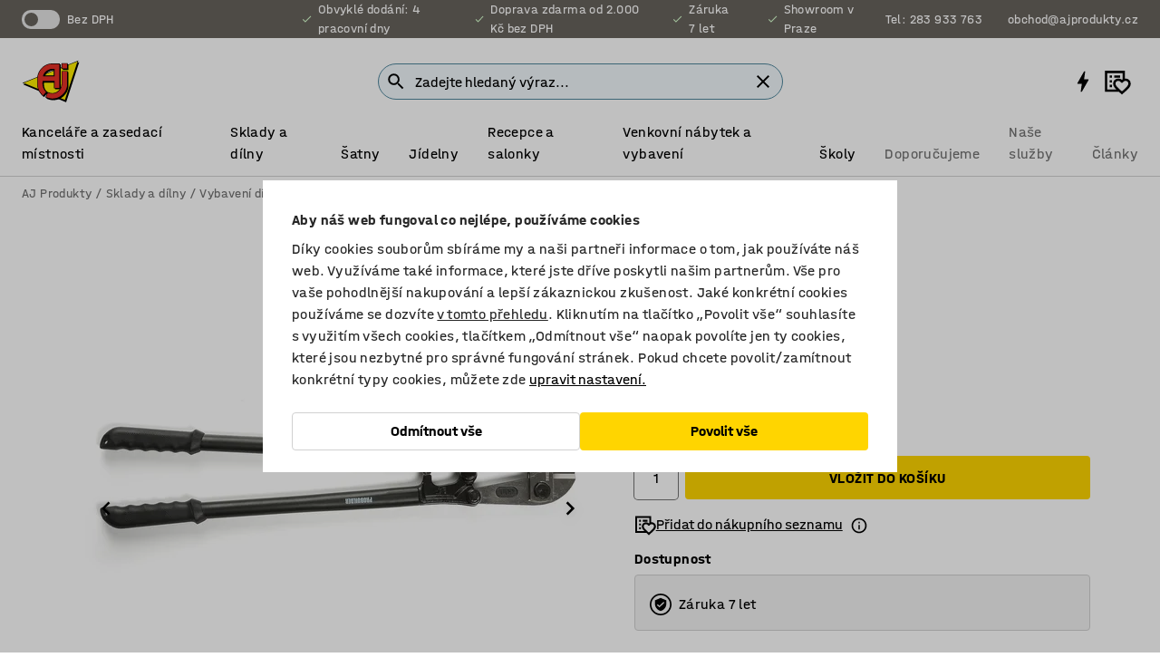

--- FILE ---
content_type: text/html; charset=utf-8
request_url: https://www.ajprodukty.cz/p/stipaci-pakove-kleste-299487-299485
body_size: 39704
content:

<!DOCTYPE html>
<html lang="cs">

<head>
    <meta charset="utf-8" />
    <meta name="viewport" content="width=device-width, initial-scale=1.0">
    <meta name="theme-color" content="white" />

    <meta http-equiv="Content-Security-Policy" content="frame-src 'self'
https://*.cookiebot.com
https://*.cdn.optimizely.com
https://*.googletagmanager.com
https://*.cdn-pci.optimizely.com
https://*.google.com
https://*.google-analytics.com
https://*.checkout.dibspayment.eu
https://checkout.dibspayment.eu
https://*.ajprodukter.se
https://*.ajprodukter.no
https://*.ajprodukter.dk
https://*.ajprodukty.sk
https://*.ajprodukty.pl
https://*.ajprodukty.cz
https://*.ajproducts.co.uk
https://*.ajproducts.ie
https://*.ajprodukte.de
https://*.ajprodukte.at
https://*.ajproducten.nl
https://*.kataloska-prodaja.si
https://*.ajproduktai.lt
https://*.ajtooted.ee
https://*.ajprodukti.lv
https://*.ajtuotteet.fi
https://*.kataloska-prodaja.com
https://*.kataloska-prodaja.ba
https://*.ajvorulistinn.is
https://*.ajproizvodi.com
https://*.dibspayment.eu
https://*.doubleclick.net
https://*.facebook.com
https://*.imbox.io
https://*.criteo.com
https://*.hotjar.com
https://*.triggerbee.com
https://*.sleeknote.com
https://player.qiwio.io/
https://www.zbozi.cz
https://cdn2.charpstar.net/
https://charpstar.se/
https://aj.bokahem.se/js/app.js
https://aj.bokahem.se/css/app.css
https://ct.pinterest.com/
https://checkoutshopper.adyen.com/
https://checkoutshopper-live.adyen.com
https://www.youtube.com/
https://tricommerce.dk
 https://tiger.tricommerce.com
 https://mercell.com
 https://p2p.mercell.com;">

        <script type="text/javascript">
            !function (a, b, c, d, e, f, g, h) {
                a.RaygunObject = e, a[e] = a[e] || function () {
                    (a[e].o = a[e].o || []).push(arguments)
                }, f = b.createElement(c), g = b.getElementsByTagName(c)[0],
                    f.async = 1, f.src = d, g.parentNode.insertBefore(f, g), h = a.onerror, a.onerror = function (b, c, d, f, g) {
                        h && h(b, c, d, f, g), g || (g = new Error(b)), a[e].q = a[e].q || [], a[e].q.push({
                            e: g
                        })
                    }
            }(window, document, "script", "//cdn.raygun.io/raygun4js/raygun.min.js", "rg4js");
        </script>
        <script type="text/javascript">
            rg4js('apiKey', 'SVMda9UO1vTzMuMFlHhb6g');
            rg4js('enableCrashReporting', true);
            rg4js('setVersion', '149.0.0');
            rg4js('options', {
                ignore3rdPartyErrors: true,
                ignoreAjaxError: true,
                ignoreAjaxAbort: true,
                debugMode: true,
            });
        </script>
    <link rel="apple-touch-icon" sizes="180x180" href="/apple-touch-icon.png">
    <link rel="icon" type="image/png" href="/favicon-512x512.png" sizes="512x512">
    <link rel="icon" type="image/png" href="/favicon-192x192.png" sizes="192x192">
    <link rel="icon" type="image/png" href="/favicon-32x32.png" sizes="32x32">
    <link rel="icon" type="image/png" href="/favicon-16x16.png" sizes="16x16">
    <link rel="icon" type="image/png" href="/maskable_icon_x192.png" sizes="192x192">

    <link rel="manifest" href="/manifest">
    <link rel="mask-icon" href="/safari-pinned-tab.svg" color="#e63027">
    <meta name="msapplication-TileColor" content="#fff">
    <link rel="shortcut icon" href="/favicon.ico">

    <title>Štípací pákové kleště, 600 mm | AJ Produkty</title><link rel="stylesheet" type="text/css" href="/assets/browser.bundle.6b8d2c0fc2936f47b7cf.css" />
<meta name="description" content="Robustní štípací kleště s dobrou pákou. Jsou vyrobeny z uhlíkové oceli a mají gumové zakončení pro pohodlný úchop." data-dynamic="1" />
<meta name="robots" content="index,follow" data-dynamic="1" />
<meta property="og:url" content="https://www.ajprodukty.cz/p/stipaci-pakove-kleste-299487-299485" data-dynamic="1" />
<meta property="og:type" content="website" data-dynamic="1" />
<meta property="og:title" content="Štípací pákové kleště, 600 mm" data-dynamic="1" />
<meta property="og:description" content="Robustní štípací kleště s dobrou pákou. Jsou vyrobeny z uhlíkové oceli a mají gumové zakončení pro pohodlný úchop." data-dynamic="1" />
<meta property="product:condition" content="new" data-dynamic="1" />
<meta property="product:retailer_item_id" content="2-299485" data-dynamic="1" />
<meta property="product:availability" content="in stock" data-dynamic="1" />
<meta property="product:price:amount" content="712.69" data-dynamic="1" />
<meta property="product:price:currency" content="CZK" data-dynamic="1" />
<meta property="og:image" content="https://static.ajproducts.com/cdn-cgi/image/width=770,format=jpeg/globalassets/299486.jpg?ref=1E639F420E" data-dynamic="1" />

                <script>
                if (!('Promise' in window && Promise.prototype.finally)) {
                    document.write('<' + 'script src="/assets/polyfills.bundle.bbff1e5177c601f32b31.js" onerror="window.rg4js&&window.rg4js(\'send\', new Error(\'Failed to load: /assets/polyfills.bundle.bbff1e5177c601f32b31.js\'))"></' + 'script>');
                }
                </script>
                <script>
                window.scopeReady = new Promise(function (res, rej) { window.resolveScopeReady = res; window.rejectScopeReady = rej; });
                </script>
            <link rel="canonical" href="https://www.ajprodukty.cz/p/stipaci-pakove-kleste-299487-299485" id="link-canonical" />
<script src="/assets/browser.bundle.64b834596f0388deab47.js" async></script>
<script src="/assets/nitro.bundle.b8b2f38ac300bf05c0ba.js" async></script>
<script src="/assets/glitz.bundle.c109fca36cacfb727999.js" async></script>
<script src="/assets/vendor-f501a089.bundle.d29cb0664024d6a8fcd5.js" async></script>
<script src="/assets/6304.bundle.543874b7d4b3c760765a.js" async></script>
<script src="/assets/vendor-d2eb5610.bundle.a0125ec617ac52d68384.js" async></script>
<link rel="stylesheet" type="text/css" href="/assets/browser.bundle.6b8d2c0fc2936f47b7cf.css" />
<link rel="preload" href="/assets/HalvarAJPMittel-Rg.69f693f8a9de0cc6bc9f..woff2" as="font" crossorigin="anonymous" />
<link rel="preload" href="/assets/HalvarAJPMittel-Bd.e161d90eb98cc343e22d..woff2" as="font" crossorigin="anonymous" />


            <link rel="alternate" hreflang="cs-cz" class="link-canonical-alternate" href="https://www.ajprodukty.cz/p/stipaci-pakove-kleste-299487-299485">
            <link rel="alternate" hreflang="bs-ba" class="link-canonical-alternate" href="https://www.kataloska-prodaja.ba/p/velika-klijesta-za-rezanje-299487-299485">
            <link rel="alternate" hreflang="da-dk" class="link-canonical-alternate" href="https://www.ajprodukter.dk/p/boltsaks-299487-299485">
            <link rel="alternate" hreflang="de-at" class="link-canonical-alternate" href="https://www.ajprodukte.at/p/bolzenschneider-299487-299485">
            <link rel="alternate" hreflang="de-de" class="link-canonical-alternate" href="https://www.ajprodukte.de/p/bolzenschneider-299487-299485">
            <link rel="alternate" hreflang="en-gb" class="link-canonical-alternate" href="https://www.ajproducts.co.uk/p/bolt-cutter-299487-299485">
            <link rel="alternate" hreflang="en-ie" class="link-canonical-alternate" href="https://www.ajproducts.ie/p/bolt-cutter-299487-299485">
            <link rel="alternate" hreflang="et-ee" class="link-canonical-alternate" href="https://www.ajtooted.ee/p/poldiloikur-299487-299485">
            <link rel="alternate" hreflang="fi-fi" class="link-canonical-alternate" href="https://www.ajtuotteet.fi/p/pulttisakset-299487-299485">
            <link rel="alternate" hreflang="hr-hr" class="link-canonical-alternate" href="https://www.ajproizvodi.com/p/velika-klijesta-za-rezanje-299487-299485">
            <link rel="alternate" hreflang="is-is" class="link-canonical-alternate" href="https://www.ajvorulistinn.is/p/boltaklippur-299487-299485">
            <link rel="alternate" hreflang="lt-lt" class="link-canonical-alternate" href="https://www.ajproduktai.lt/p/kirpimo-reples-299487-299485">
            <link rel="alternate" hreflang="lv-lv" class="link-canonical-alternate" href="https://www.ajprodukti.lv/p/skruvju-knaibles-299487-299485">
            <link rel="alternate" hreflang="nb-no" class="link-canonical-alternate" href="https://www.ajprodukter.no/p/boltekutter-299487-299485">
            <link rel="alternate" hreflang="nl-nl" class="link-canonical-alternate" href="https://www.ajproducten.nl/p/betonschaar-299487-299485">
            <link rel="alternate" hreflang="pl-pl" class="link-canonical-alternate" href="https://www.ajprodukty.pl/p/szczypce-do-srub-299487-299485">
            <link rel="alternate" hreflang="sk-sk" class="link-canonical-alternate" href="https://www.ajprodukty.sk/p/pakove-klieste-299487-299485">
            <link rel="alternate" hreflang="sl-si" class="link-canonical-alternate" href="https://www.kataloska-prodaja.si/p/rezalnik-vijakov-299487-299485">
            <link rel="alternate" hreflang="sr-rs" class="link-canonical-alternate" href="https://www.kataloska-prodaja.com/p/bolt-cutter-299487-299485">
            <link rel="alternate" hreflang="sv-se" class="link-canonical-alternate" href="https://www.ajprodukter.se/p/bultsax-299487-299485">
    <style data-glitz>@keyframes a{from{}to{}}.a{background-color:white}.b{flex-direction:column;-webkit-box-orient:vertical;-webkit-box-direction:normal}.c{display:-webkit-box;display:-moz-box;display:-ms-flexbox;display:-webkit-flex;display:flex}.d{min-height:100vh}.e{pointer-events:none}.f{position:absolute}.g{opacity:0}.h{width:0}.i{height:0}.n{transform:translate(0, -100%)}.o{left:16px}.p{top:16px}.q{position:fixed}.r{font-size:16px}.s{padding-bottom:8px}.t{padding-top:8px}.u{padding-right:16px}.v{padding-left:16px}.w{height:40px}.a0{border-radius:4px}.a1{letter-spacing:0.4px}.a2{line-height:1.2}.a3{justify-content:center;-webkit-box-pack:center}.a4{align-items:center;-webkit-box-align:center}.a5{display:-webkit-inline-box;display:-moz-inline-box;display:-ms-inline-flexbox;display:-webkit-inline-flex;display:inline-flex}.a6{transition-timing-function:ease-out}.a7{transition-duration:200ms}.a8{transition-property:color, background-color, border-color;-webkit-transition-property:color, background-color, border-color;-moz-transition-property:color, background-color, border-color}.au{border-bottom-style:solid}.av{border-bottom-width:1px}.aw{border-bottom-color:#D1D1D1}.ax{border-top-style:solid}.ay{border-top-width:1px}.az{border-top-color:#D1D1D1}.b0{border-right-style:solid}.b1{border-right-width:1px}.b2{border-right-color:#D1D1D1}.b3{border-left-style:solid}.b4{border-left-width:1px}.b5{border-left-color:#D1D1D1}.b6{outline-offset:5px}.b7{font-weight:bold}.b8{text-transform:uppercase}.b9{color:black}.be{text-shadow:none}.bf{cursor:pointer}.bg{text-align:inherit}.bh{text-decoration:none}.bi{-webkit-user-select:none;-moz-user-select:none;-ms-user-select:none;user-select:none}.bj{font-variant:inherit}.bk{font-style:inherit}.bl{font-family:inherit}.bo{z-index:6}.bp{min-height:auto}.bq{position:relative}.br{top:0}.bs{will-change:opacity}.bt{width:100%}.bu{height:100%}.bv{left:0}.bw{bottom:0}.bx{right:0}.by{background-color:black}.bz{transition-timing-function:ease-in-out}.c0{transition-property:opacity;-webkit-transition-property:opacity;-moz-transition-property:opacity}.c1{border-bottom-color:#c5511a}.c2{border-top-color:#c5511a}.c3{border-right-color:#c5511a}.c4{border-left-color:#c5511a}.c5{background-color:#FFEBD6}.c6{border-bottom-width:2px}.c7{border-top-width:2px}.c8{border-right-width:2px}.c9{border-left-width:2px}.ca{margin-bottom:16px}.cb{margin-top:16px}.cc{padding-bottom:16px}.cd{padding-top:16px}.ce{pointer-events:auto}.cp{transition-duration:300ms}.cq{transition-property:box-shadow;-webkit-transition-property:box-shadow;-moz-transition-property:box-shadow}.cr{min-height:0}.cs{transition-property:all;-webkit-transition-property:all;-moz-transition-property:all}.ct{transform:translateY(0)}.cu{opacity:1}.cv{max-height:50px}.d1{color:white}.d2{background-color:#68635D}.d3{font-size:14px}.d4{min-height:32px}.d5{width:1366px}.d6{max-width:calc(100vw - 48px)}.d7{margin-right:auto}.d8{margin-left:auto}.d9{display:block}.da{flex-wrap:wrap;-webkit-box-lines:multiple}.db{flex-basis:0%}.dc{flex-shrink:1}.dd{flex-grow:1;-webkit-box-flex:1}.de{font-weight:initial}.dj{margin-right:8px}.dk{margin-bottom:0}.dl{height:21px}.dm{width:42px}.dn{display:inline-block}.dz{outline-offset:3px}.e0{transition-property:transform;-webkit-transition-property:transform;-moz-transition-property:transform}.e1{transition-duration:0.4s}.e2{border-radius:15px}.e3{background-color:#E6E6E6}.e5{flex-grow:2;-webkit-box-flex:2}.e6{margin-right:32px}.e9{text-decoration:inherit}.ea{color:inherit}.eb{color:#D6FFCD}.ec{font-size:1.3em}.ed{height:1em}.ee{width:1em}.ef{margin-left:6px}.en{justify-content:flex-end;-webkit-box-pack:end}.eo{margin-right:20px}.ez{display:none}.f0{stroke:none}.f1{top:-1px}.f3{margin-left:8px}.f4{font-size:1.4em}.f6{z-index:1}.f7{align-items:flex-start;-webkit-box-align:start}.fh{padding-top:20px}.fi{flex-basis:auto}.fj{flex-shrink:0}.fk{margin-top:4px}.fl{justify-content:space-between;-webkit-box-pack:justify}.fm{flex-direction:row;-webkit-box-orient:horizontal;-webkit-box-direction:normal}.fn{gap:32px}.fo{flex-grow:0;-webkit-box-flex:0}.fp{flex-basis:33%}.fs{text-decoration:underline}.ft{padding-right:0}.fu{padding-left:0}.fv{min-width:40px}.fw{line-height:1.5}.fx{background-color:transparent;background-color:initial}.fy{border-bottom-width:0}.fz{border-top-width:0}.g0{border-right-width:0}.g1{border-left-width:0}.g2{font-weight:inherit}.g3{margin-right:12px}.g4{margin-left:12px}.g5{width:30px}.g6{height:30px}.g7{font-size:1.5em}.ga{flex-basis:100%}.gb{width:447px}.gc{justify-content:flex-start;-webkit-box-pack:start}.gf{width:calc(100% - 16px)}.gg{margin-right:unset}.gh{margin-left:unset}.gi{width:inherit}.gk{transform:scale(1.3)}.gl{white-space:normal}.gm{white-space:nowrap}.gn{transform:scale(1)}.go{text-align:center}.gp{transition-property:opacity, transform;-webkit-transition-property:opacity, transform;-moz-transition-property:opacity, transform}.gq{text-overflow:ellipsis}.gr{overflow:hidden}.gs{background-color:#F1F8FC}.gt{border-radius:50px 0 0 50px}.gu{padding-bottom:3px}.gv{padding-top:3px}.gw{padding-right:3px}.gx{padding-left:3px}.h3{border-bottom-color:#4F879E}.h4{border-top-color:#4F879E}.h5{border-right-color:#4F879E}.h6{border-left-color:#4F879E}.hg{padding-left:40px}.hh{border-radius:50px}.hi{cursor:-webkit-text;cursor:text}.hj{right:10px}.hk{transform:translateY(-50%)}.hl{top:50%}.hm{border-radius:0}.hn{padding-bottom:0}.ho{padding-top:0}.hp{font-size:inherit}.hq{gap:8px}.hs{gap:4px}.ht{padding-right:4px}.hu{padding-left:4px}.hv{transform:scaleY(1)}.hw{will-change:transform}.hx{width:24px}.hy{font-size:1px}.hz{height:1px}.i0{visibility:hidden}.i1{align-items:flex-end;-webkit-box-align:end}.i2{outline-offset:0}.i3{min-height:30px}.i4{min-width:30px}.i8{transform:scale(0)}.i9{border-radius:100vw}.ia{font-size:12px}.ib{right:calc(50% - 15px)}.ic{min-width:9px}.id{height:9px}.ie{background-color:#e4251b}.if{margin-right:0}.ig{margin-left:0}.ih{max-height:100px}.ij{margin-left:-32px}.ik{margin-left:32px}.il{padding-bottom:12px}.im{padding-top:4px}.iw{color:#737373}.ix{box-shadow:0px 3px 5px 0px rgba(151, 151, 151, 0.5)}.iy{max-height:calc(100vh - 100% - 32px)}.iz{overflow-y:auto}.j0{margin-top:1px}.j3{max-width:100%}.j4{margin-bottom:8px}.j5{margin-top:8px}.j8{list-style:none}.jd{width:1125px}.je{width:calc(54% - (32px * 0.54))}.jf{order:1}.jh{left:unset}.ji{align-items:stretch;-webkit-box-align:stretch}.jj{min-width:0}.jw{object-fit:cover}.jx{object-position:center}.jy{transition-timing-function:ease-in}.jz{left:24px}.k0{color:#D1D1D1}.k1{line-height:1}.k2{font-size:20px}.k3{-webkit-filter:drop-shadow(0 2px 4px rgba(0, 0, 0, .1)) drop-shadow(0 2px 8px rgba(0, 0, 0, .05));filter:drop-shadow(0 2px 4px rgba(0, 0, 0, .1)) drop-shadow(0 2px 8px rgba(0, 0, 0, .05))}.k4{transform:rotate(90deg)}.k5{right:24px}.k6{transform:rotate(270deg)}.k7{height:68px}.k8{padding-bottom:4px}.k9{width:77%}.ka{overflow-x:scroll}.kb{scroll-behavior:smooth}.kd{scrollbar-width:none}.kg{margin-left:16px}.kh{background-color:transparent}.ki{border-bottom-color:transparent}.kj{border-top-color:transparent}.kk{border-right-color:transparent}.kl{border-left-color:transparent}.km{border-bottom-color:#16819D}.kn{border-top-color:#16819D}.ko{border-right-color:#16819D}.kp{border-left-color:#16819D}.kq{border-bottom-width:thin}.kr{border-top-width:thin}.ks{border-right-width:thin}.kt{border-left-width:thin}.ku{box-shadow:0px 0px 8px 0px rgba(0,0,0,0.1)}.kv{height:50px}.kw{width:50px}.kx{transition-property:background;-webkit-transition-property:background;-moz-transition-property:background}.kz{opacity:0.7}.l0{width:calc(46% - (32px * 0.46))}.l1{order:2}.l2{margin-bottom:32px}.l3{line-height:36px}.l4{margin-top:0}.l5{font-family:HalvarMittel}.l6{font-size:24px}.l7{line-height:30px}.l8{margin-bottom:4px}.l9{line-height:1.5rem}.lh{align-items:baseline;-webkit-box-align:baseline}.li{-webkit-column-gap:8px;column-gap:8px}.lj{-webkit-column-gap:16px;column-gap:16px}.lk{order:0}.ll{font-weight:700}.lm{font-weight:normal}.ln{height:48px}.lo{width:48px}.lp{margin-bottom:auto}.lq{margin-top:auto}.ly{box-shadow:0 0 0 1px #737373}.lz{box-sizing:border-box}.m0{transition-property:color, border-color, background;-webkit-transition-property:color, border-color, background;-moz-transition-property:color, border-color, background}.m1{padding-top:12px}.m6{background-color:#FFD500}.m7{flex-wrap:nowrap;-webkit-box-lines:nowrap}.m8{width:20px}.m9{height:20px}.ma{background-color:#F3F3F3}.mb{margin-bottom:24px}.mc{display:inline}.me{padding-bottom:24px}.mf{padding-top:24px}.mn{-webkit-break-inside:avoid;-ms-break-inside:avoid;break-inside:avoid}.mo{text-align:left}.mr{margin-right:16px}.ms{top:-4px}.mu{page-break-inside:auto}.mv{-webkit-column-count:1;column-count:1}.mw{list-style-type:none}.mx{margin-right:4px}.my{margin-top:24px}.n0{flex-basis:0}.n1{background-color:#D1D1D1}.n2{height:400px}.n5{width:calc(100% / 4)}.n6{max-width:calc(100% / 4)}.n9{min-height:62px}.na{height:inherit}.nb{min-height:inherit}.nc{margin-left:4px}.nd{width:68.57142857142857px}.nf{object-fit:contain}.ng{width:53.93258426966292px}.ni{width:133.33333333333334px}.nk{width:38.095238095238095px}.nm{padding-bottom:initial}.nn{padding-top:initial}.np{stroke-width:1.5}.nq{content-visibility:hidden}.nr{transform:translatex(-100%)}.ns{-webkit-overflow-scrolling:touch}.nt{overflow-x:hidden}.nu{will-change:opacity, transform}.nv{border-bottom-color:#E6E6E6}.nw{outline-offset:-2px}.nx{padding-right:48px}.ny{height:auto}.nz{min-height:48px}.o0{right:16px}.o1{border-bottom-color:#f3f3f3}.o2{z-index:4}.o3{transform:translateX(-50%)}.o4{left:50%}.o5{z-index:15}.j:focus{pointer-events:none}.k:focus{opacity:0}.l:focus{z-index:7}.m:focus{transform:translate(0, 0)}.am:focus{outline-color:#16819D}.ba:focus{border-radius:4px}.bb:focus{outline-style:solid}.bc:focus{outline-width:0}.bd:focus{isolation:initial}.eu:focus{outline-color:transparent}.gy:focus{border-bottom-color:#4F879E}.gz:focus{border-top-color:#4F879E}.h0:focus{border-right-color:#4F879E}.h1:focus{border-left-color:#4F879E}.h7:focus{outline-color:#4F879E}.h8:focus{border-right-width:1px}.h9:focus{border-left-width:1px}.ha:focus{border-bottom-width:1px}.hb:focus{border-bottom-style:solid}.hc:focus{border-top-width:1px}.hd:focus{border-top-style:solid}.he:focus{border-right-style:solid}.hf:focus{border-left-style:solid}.x:is(.disabledLink){cursor:not-allowed}.y:disabled{cursor:not-allowed}.ag:disabled{border-bottom-color:#D1D1D1}.ah:disabled{border-top-color:#D1D1D1}.ai:disabled{border-right-color:#D1D1D1}.aj:disabled{border-left-color:#D1D1D1}.ak:disabled{background-color:white}.al:disabled{color:#737373}.m3:disabled{background-color:#D1D1D1}.z:active{outline-width:0}.ev:active{text-decoration:underline}.ew:active{color:#16819D}.i6:active{text-decoration:inherit}.i7:active{color:inherit}.a9:disabled:hover{border-bottom-color:#D1D1D1}.aa:disabled:hover{border-top-color:#D1D1D1}.ab:disabled:hover{border-right-color:#D1D1D1}.ac:disabled:hover{border-left-color:#D1D1D1}.ae:disabled:hover{background-color:white}.af:disabled:hover{color:#737373}.m2:disabled:hover{background-color:#D1D1D1}.an:hover:not([disabled],.disabledLink){color:black}.ao:hover:not([disabled],.disabledLink){background-color:#f3f3f3}.m4:hover:not([disabled],.disabledLink){background-color:#F2CA00}.ap:active:not([disabled],.disabledLink){border-bottom-color:#f3f3f3}.aq:active:not([disabled],.disabledLink){border-top-color:#f3f3f3}.ar:active:not([disabled],.disabledLink){border-right-color:#f3f3f3}.as:active:not([disabled],.disabledLink){border-left-color:#f3f3f3}.at:active:not([disabled],.disabledLink){background-color:#f3f3f3}.m5:active:not([disabled],.disabledLink){background-color:#FFF0A3}.dg:has(:focus-within)> span{outline-style:solid}.dh:has(:focus-within)> span{outline-color:inherit}.di:has(:focus-within)> span{outline-width:2px}.do::before{background-color:#68635D}.dp::before{transition-timing-function:ease-in-out}.dq::before{transition-duration:0.4s}.dr::before{transition-property:transform;-webkit-transition-property:transform;-moz-transition-property:transform}.ds::before{border-radius:50%}.dt::before{bottom:3px}.du::before{left:3px}.dv::before{width:15px}.dw::before{height:15px}.dx::before{position:absolute}.dy::before{content:""}.la::before{margin-right:8px}.lb::before{background-color:black}.lc::before{height:5px}.ld::before{width:5px}.le::before{display:inline-block}.e4:first-letter{text-transform:uppercase}.e7:hover{text-decoration:inherit}.e8:hover{color:inherit}.fq:hover{text-decoration:underline}.fr:hover{color:#16819D}.gj:hover{cursor:initial}.hr:hover{cursor:pointer}.i5:hover{text-decoration:none}.iv:hover{color:black}.lt:hover{box-shadow:0 0 0 1px #16819D}.h2::placeholder{color:black}.ii:nth-child(n+2){margin-left:0}.in::after{border-bottom-color:transparent}.io::after{border-bottom-style:solid}.ip::after{border-bottom-width:4px}.iq::after{width:100%}.ir::after{bottom:0}.is::after{right:0}.it::after{position:absolute}.iu::after{content:""}.j6:empty:before{white-space:pre}.j7:empty:before{content:" "}.j9:after{white-space:pre}.ja:after{content:" / "}.jt:before{padding-top:100%}.ju:before{float:left}.jv:before{content:""}.ky:before{padding-top:150%}.ne:before{padding-top:70%}.nh:before{padding-top:89%}.nj:before{padding-top:36%}.nl:before{padding-top:126%}.kc::-webkit-scrollbar{display:none}.ke:last-child{margin-right:auto}.no:last-child{margin-right:0}.kf:first-child{margin-left:auto}.lr::-ms-clear{display:none}.ls::-ms-reveal{display:none}.lu:-webkit-autofill{animation-iteration-count:20}.lv:-webkit-autofill{animation-timing-function:ease-out}.lw:-webkit-autofill{animation-duration:50ms}.lx:-webkit-autofill{animation-name:a}.mz:not(:first-child){margin-left:24px}</style><style data-glitz media="print">.bm{min-height:0}.bn{position:relative}.cf{box-shadow:none}.cg{border-bottom-style:solid}.ch{border-bottom-width:1px}.ci{border-bottom-color:#D1D1D1}.cj{margin-bottom:24px}.ck{margin-top:24px}.cl{padding-bottom:0}.cm{min-height:auto}.cn{justify-content:flex-start;-webkit-box-pack:start}.co{font-size:14px}.cw{pointer-events:auto}.cx{opacity:1}.cy{max-height:50px}.cz{transform:none}.d0{height:0}.df{display:none}.eg{z-index:10}.eh{color:black}.ei{transform:translate(-50%, 0)}.ej{left:50%}.ek{top:60px}.el{position:absolute}.em{display:-webkit-box;display:-moz-box;display:-ms-flexbox;display:-webkit-flex;display:flex}.ep{margin-bottom:16px}.eq{margin-top:16px}.er{margin-right:16px}.es{margin-left:16px}.et{align-items:center;-webkit-box-align:center}.ex{font-size:2.2em}.ey{display:block}.f2{white-space:nowrap}.f5{height:100%}.fb{margin-top:0}.fc{padding-bottom:8px}.fd{padding-top:8px}.fe{flex-direction:column;-webkit-box-orient:vertical;-webkit-box-direction:normal}.ff{margin-bottom:32px}.fg{justify-content:space-evenly;-webkit-box-pack:space-evenly}.j1{min-height:initial}.j2{zoom:0.6}.jb{width:auto}.jc{max-width:calc(100% - 65px)}.jg{margin-bottom:0}.jk{border-top-color:#D1D1D1}.jl{border-top-style:solid}.jm{border-top-width:1px}.jn{border-right-color:#D1D1D1}.jo{border-right-style:solid}.jp{border-right-width:1px}.jq{border-left-color:#D1D1D1}.jr{border-left-style:solid}.js{border-left-width:1px}.lf{margin-right:0}.lg{margin-left:0}.md{background-color:transparent}.mg{width:1300px}.mh{padding-right:90px}.mi{padding-left:0}.mj{-webkit-break-after:avoid;-ms-break-after:avoid;break-after:avoid}.mm{-webkit-break-inside:unset;-ms-break-inside:unset;break-inside:unset}.mp{display:inline}.mq{-webkit-break-inside:avoid;-ms-break-inside:avoid;break-inside:avoid}.n3{width:100%}.n4{justify-content:center;-webkit-box-pack:center}.n7{margin-right:32px}.n8{margin-left:32px}.f8:after{font-size:10px}.f9:after{white-space:nowrap}.fa:after{content:attr(data-page-url)}</style><style data-glitz media="(min-width: 768px)">.mt{-webkit-column-gap:32px;column-gap:32px}</style><style data-glitz media="(min-width: 1024px)">.g8{flex-basis:auto}.g9{flex-shrink:0}.gd{max-width:585px}.ge{width:100%}.mk{flex-grow:1;-webkit-box-flex:1}.ml{flex-basis:50%}</style>
        <script data-cookieconsent="ignore" data-ot-ignore="true">
            window.dataLayer = window.dataLayer || [];
            function gtag() {
                dataLayer.push(arguments);
            }
            gtag("consent", "default", {
                ad_storage: "denied",
                ad_user_data: 'denied',
                ad_personalization: 'denied',
                analytics_storage: "denied",
                functionality_storage: 'denied',
                personalization_storage: 'denied',
                security_storage: 'denied',
                wait_for_update: 500,
            });
            gtag("set", "ads_data_redaction", true);
        </script>
        <script data-cookieconsent="ignore" type="text/javascript" data-ot-ignore="true" >
            if (!('dataLayer' in window)) {
                window.dataLayer = [];
            }

            window.dataLayer.push({
                event: 'originalReferrer',
                originalReferrer: document.referrer,
            });

            window.dataLayer.push({
                event: 'originalLocation',
                originalLocation: document.location.href,
            });

            window.gtmEnabled = true;
        </script>
<!-- Google Tag Manager -->
<script data-cookieconsent="ignore">(function(w,d,s,l,i){w[l]=w[l]||[];w[l].push({'gtm.start':
new Date().getTime(),event:'gtm.js'});var f=d.getElementsByTagName(s)[0],
j=d.createElement(s),dl=l!='dataLayer'?'&l='+l:'';j.async=true;j.src=
'https://www.googletagmanager.com/gtm.js?id='+i+dl;f.parentNode.insertBefore(j,f);
})(window,document,'script','dataLayer','GTM-K2RM35S');</script>
<!-- End Google Tag Manager -->        <script id="Cookiebot" src="https://consent.cookiebot.com/uc.js" data-cbid="a88b88ea-38c4-4406-bfc9-5471fb9df620"
            data-culture="cs" type="text/javascript" async></script>

        <script type="text/javascript">
                window.externalScriptEnable = true;
        </script>

    <script>
        window.isPrivateBusinessSelectorEnabled = false;
    </script>   
</head>

<body class="aj-site">

<!-- Google Tag Manager (noscript) -->
<noscript><iframe src="https://www.googletagmanager.com/ns.html?id=GTM-K2RM35S"
height="0" width="0" style="display:none;visibility:hidden"></iframe></noscript>
<!-- End Google Tag Manager (noscript) -->

    <div id="container"><div><div class="a b c d"><div id="focusreset-nitro" tabindex="-1" class="e f g h i"></div><button aria-label="Přejít k obsahu" type="button" class="j k e g l m n o p q r s t u v w x y z a0 a1 a2 a3 a4 a5 a6 a7 a8 a9 aa ab ac ae af ag ah ai aj ak al am an ao ap aq ar as at au av aw ax ay az b0 b1 b2 b3 b4 b5 b6 b7 b8 a b9 ba bb bc bd be bf bg bh bi bj bk bl">Přejít k obsahu</button><header class="bm bn e bo bp bq br"><div class="e g bs bt bu bv bw bx br q by bz a7 c0"></div><noscript><div class="a3 c1 c2 c3 c4 c5 b9 au c6 ax c7 b0 c8 b3 c9 a0 ca cb cc cd u v c"><div>Zdá se, že váš prohlížeč nemá povolený JavaScript, který je pro používání těchto stránek nutný.</div></div></noscript><div class="bq"><div class="height-measuring-wrapper ce"><div class="cf cg ch ci cj ck cl cm cn co bz cp cq bq cr b c au av aw bt a b9"><div><div class="bz cs cp ce ct cu cv cw cx cy cz d0 d1 d2 d3 c bt"><div class="d0 d4 d5 d6 d7 d8 d9"><div class="a4 bu a3 da c"><div class="db dc dd a4 c de d3 df"><label aria-label="bez DPH" class="dg dh di dj dk dl dm dn bq"><input type="checkbox" class="i h g"/><span class="do dp dq dr ds dt du dv dw dx dy dz e0 bz e1 e2 e3 bw bx bv br bf f"></span></label><span class="d1 e4">bez DPH</span></div><div class="db dc e5 c a3 a4 df"><div class="e6 e7 e8 e9 a4 ea c"><svg xmlns="http://www.w3.org/2000/svg" height="1em" viewBox="0 0 24 24" width="1em" class="eb ec ed ee a5"><path d="M0 0h24v24H0V0z" fill="transparent"></path><path fill="currentColor" d="M9 16.17L4.83 12l-1.42 1.41L9 19 21 7l-1.41-1.41L9 16.17z"></path></svg><div class="ef dn">Obvyklé dodání: 4 pracovní dny</div></div><div class="e6 e7 e8 e9 a4 ea c"><svg xmlns="http://www.w3.org/2000/svg" height="1em" viewBox="0 0 24 24" width="1em" class="eb ec ed ee a5"><path d="M0 0h24v24H0V0z" fill="transparent"></path><path fill="currentColor" d="M9 16.17L4.83 12l-1.42 1.41L9 19 21 7l-1.41-1.41L9 16.17z"></path></svg><div class="ef dn">Doprava zdarma od 2.000 Kč bez DPH</div></div><div class="e6 e7 e8 e9 a4 ea c"><svg xmlns="http://www.w3.org/2000/svg" height="1em" viewBox="0 0 24 24" width="1em" class="eb ec ed ee a5"><path d="M0 0h24v24H0V0z" fill="transparent"></path><path fill="currentColor" d="M9 16.17L4.83 12l-1.42 1.41L9 19 21 7l-1.41-1.41L9 16.17z"></path></svg><div class="ef dn">Záruka 7 let</div></div><div class="e7 e8 e9 a4 ea c"><svg xmlns="http://www.w3.org/2000/svg" height="1em" viewBox="0 0 24 24" width="1em" class="eb ec ed ee a5"><path d="M0 0h24v24H0V0z" fill="transparent"></path><path fill="currentColor" d="M9 16.17L4.83 12l-1.42 1.41L9 19 21 7l-1.41-1.41L9 16.17z"></path></svg><div class="ef dn">Showroom v Praze</div></div></div><div class="eg eh ei ej ek el em en db dc dd c"><a aria-label="Zavolejte na Tel: 283 933 763" target="_blank" class="eo ep eq er es et em e7 e8 e9 ea ba bb eu bc bd ev ew" href="tel:Tel: 283 933 763"><svg xmlns="http://www.w3.org/2000/svg" height="1em" viewBox="0 0 24 24" width="1em" class="ex eh ey ez d1 ec f0 f1 bq ed ee"><path d="M0 0h24v24H0V0z" fill="none"></path><path fill="currentColor" d="M6.54 5c.06.89.21 1.76.45 2.59l-1.2 1.2c-.41-1.2-.67-2.47-.76-3.79h1.51m9.86 12.02c.85.24 1.72.39 2.6.45v1.49c-1.32-.09-2.59-.35-3.8-.75l1.2-1.19M7.5 3H4c-.55 0-1 .45-1 1 0 9.39 7.61 17 17 17 .55 0 1-.45 1-1v-3.49c0-.55-.45-1-1-1-1.24 0-2.45-.2-3.57-.57-.1-.04-.21-.05-.31-.05-.26 0-.51.1-.71.29l-2.2 2.2c-2.83-1.45-5.15-3.76-6.59-6.59l2.2-2.2c.28-.28.36-.67.25-1.02C8.7 6.45 8.5 5.25 8.5 4c0-.55-.45-1-1-1z"></path></svg><span class="f2 f3">Tel: 283 933 763</span></a><a aria-label="Poslat e-mail na obchod@ajprodukty.cz" target="_blank" class="ep eq er es et em e7 e8 e9 ea ba bb eu bc bd ev ew" href="mailto:obchod@ajprodukty.cz"><svg xmlns="http://www.w3.org/2000/svg" height="1em" viewBox="0 0 24 24" width="1em" class="ex eh ey ez d1 f4 f1 bq ed ee"><path d="M0 0h24v24H0V0z" fill="none"></path><path fill="currentColor" d="M22 6c0-1.1-.9-2-2-2H4c-1.1 0-2 .9-2 2v12c0 1.1.9 2 2 2h16c1.1 0 2-.9 2-2V6zm-2 0l-8 5-8-5h16zm0 12H4V8l8 5 8-5v10z"></path></svg><span class="f2 f3">obchod@ajprodukty.cz</span></a></div></div></div></div></div><div class="f5 f6 a f7 b c d5 d6 d7 d8"><div data-page-url="https://www.ajprodukty.cz/p/stipaci-pakove-kleste-299487-299485" id="top-area" class="f8 f9 fa fb fc fd fe ff fg cc fh fi fj dd fk a4 bt fl fm c bq"><div class="fn a4 c fo dc fp"><a aria-label="Jít na hlavní stránku" id="top-area-home" class="ba bb eu bc bd ev ew fq fr fs b9" data-scope-link="true" href="/"><svg xmlns="http://www.w3.org/2000/svg" xml:space="preserve" viewBox="133 300 330 247" height="48" class="d9"><path d="m380.69 532.11-1.49-.62-239.42-98.95-3.41-1.4 3.42-1.37 312.6-124.8 2.98-1.19-.99 3.05-73.19 223.74z"></path><path d="m385.69 541.11-1.49-.62-239.42-98.95-3.41-1.4 3.42-1.37 312.6-124.8 2.98-1.19-.99 3.05-73.19 223.74z"></path><path fill="#FFED00" d="m144.09 431.23 234.51 96.75 71.67-219.1z"></path><path d="M398.91 357.84h-33.2v-1.5l.03-29.66v-1.5h1.49l30.18-.04h1.5v32.7M312.38 529.39c-19.33 0-36.97-8.45-37.71-8.8l-1.31-.64.6-1.33 13.15-29.04.64-1.41 1.39.67c7.87 3.83 16.16 5.77 24.62 5.77 14.2 0 24.13-5.54 24.23-5.6 18.36-12.06 26.61-24.87 27.49-42.77l.01-.11.02-.1c.22-1.11.23-1.41.23-1.42v-74.83h1.5l30.23-.05h1.5v80.75c-.03.35-.7 8.68-3.05 17.04-3.96 14.08-11.66 26.04-25.74 40-17.04 14.97-30.94 19.09-50.65 21.46-2.32.27-4.71.41-7.15.41"></path><path d="m259.45 511.14-.43-.37c-14.01-11.93-30.28-29.72-31.82-61.65-.61-12.68-.21-36.16.5-50.65v-.09l.02-.09c3.07-17.81 10.72-32.95 23.39-46.28 8.65-9.1 27.33-24.64 55.24-26.46h47.77l-.01 1.5V467.5h-1.57c-1.25 0-19.06-.03-26.18-.04h-4.42v-38h-61.92c-4.15 42.06 20.8 53.65 21.88 54.13l1.85.82-1.31 1.53s-5.3 6.17-10.62 12.34c-2.66 3.08-5.32 6.17-7.32 8.48-3.78 4.36-3.78 4.36-4.48 4.37zm7.41-121.78c3.34.03 10.86.05 20.79.05 12.38 0 23.98-.03 27.91-.07l-.07-29.46c-26.79.41-44.24 17.11-48.63 29.48M394.14 351.76h-34.9v-1.5l.02-29.95v-1.5h34.879999999999995v32.95"></path><path d="M307.64 522.74c-19.22 0-38.58-8.76-39.4-9.14l-1.38-.63.64-1.37 12.75-27.25.64-1.38 1.37.67c7.57 3.68 15.57 5.55 23.76 5.55 14.81 0 25.34-6.17 25.44-6.24 18.39-12.08 26.63-24.89 27.52-42.79l.01-.11.02-.1c.21-1.11.23-1.41.23-1.42V363.7h34.87v1.5l.13 78.87c-.02.4-.5 7.76-3.57 17.5-3.17 10.08-9.43 25.19-27.09 39.95-15.33 13.33-28.53 18.82-50.44 20.97-1.76.16-3.61.25-5.5.25"></path><path d="m254.66 506.89-1.31-1.23-1.58-1.6c-12.76-12.96-28.63-29.08-30.1-59.63-.61-12.66-.21-36.15.5-50.64v-.09l.01-.09c3.07-17.81 10.72-32.95 23.39-46.28 8.65-9.1 27.33-24.64 55.24-26.46h48.7v1.5s.02 100.73.02 138.49v.3l-.12.28c-.39.93-.45.93-3.62.93h-29.4V423.1h-62.13c-3.72 41.95 19.46 57.59 19.7 57.74l1.42.93-1.09 1.3c-7.14 8.47-17.99 21.4-18.63 22.33zm2.48-115.35c1.61.01 4.66.02 10.41.02 16.42 0 42.64-.06 48.98-.12v-37.35c-1.79-.1-3.53-.16-5.2-.16-12.9 0-23.22 3.11-33.45 10.07l-.06.04-.06.03c-14.36 7.98-19.32 22.56-20.62 27.47"></path><path fill="#E63027" d="M362.27 321.81h28.88v26.97h-28.88zM282.35 487l-4.25 9.05c-1.11 2.41-3.19 6.81-3.19 6.81-1.34 2.91-4.03 8.61-4.03 8.61 4.36 1.84 9.3 3.42 9.3 3.42 3.84 1.2 7.52 2.14 7.52 2.14 2.47.63 6.53 1.42 6.53 1.42 3.09.56 7.08.98 7.08.98 3.73.44 8.81.27 8.81.27 1.88-.06 6.47-.61 6.47-.61 1.16-.13 4.13-.58 4.13-.58 1.06-.16 3.72-.64 3.72-.64 1.2-.2 3.61-.75 3.61-.75 2.31-.53 4.64-1.23 4.64-1.23 1.95-.56 3.91-1.28 3.91-1.28 1.13-.41 3.48-1.36 3.48-1.36.81-.34 3.19-1.47 3.19-1.47.64-.31 2.33-1.2 2.33-1.2.33-.16 2-1.11 2-1.11 1.17-.6 5.18-3.27 5.18-3.27 5.81-4.08 10.88-8.69 10.88-8.69 4.33-3.59 9.55-9.75 9.55-9.75 4.29-4.99 7.76-11.09 7.76-11.09 3.45-5.99 5.47-11.96 5.47-11.96 3.84-9.67 4.82-20.67 4.82-20.67l-.13-77.36h-28.88v71.88s-.25 4.06-.72 6.86c0 0-.63 5.27-2.19 9.48 0 0-1.59 4.75-3.16 7.28 0 0-2.66 5.19-7.03 9.92 0 0-3.25 3.73-8.13 7.64 0 0-3.63 2.95-7.97 5.78 0 0-4.52 2.56-9.53 3.98 0 0-6.63 2.23-14.38 2.61 0 0-6.16.45-11.97-.63.01 0-7.13-.93-14.82-4.48"></path><path fill="#E63027" d="m346.55 459.36-.02-135.48-45.61-.02s-6.88.42-13.23 2.05c0 0-5.72 1.23-12.45 4.17 0 0-2.28 1-3.23 1.48 0 0-3.06 1.56-3.66 1.91 0 0-3.22 1.78-5.03 3.02 0 0-3.13 2.06-5.19 3.64 0 0-1.69 1.31-2.19 1.73 0 0-2.95 2.44-4.06 3.5 0 0-2.94 2.78-3.25 3.14 0 0-2.67 2.8-3.09 3.33 0 0-2.22 2.53-3.36 3.98 0 0-2.52 3.19-4.58 6.34 0 0-1.64 2.55-2.11 3.38 0 0-1.39 2.48-1.69 3.03 0 0-1.47 2.72-1.98 3.95 0 0-1.17 2.56-1.64 3.77 0 0-.81 2.11-1.3 3.42 0 0-1.16 3.45-1.66 5.22 0 0-.94 3.63-1.3 5.23 0 0-.52 2.44-.77 3.86 0 0-.27 6.81-.39 10.23 0 0-.19 7.42-.25 10.61 0 0-.09 5.59-.13 8.23 0 0 .02 2.81-.02 5.94 0 0 .05 4.83.06 7.63 0 0 .05 3.45.3 8.81 0 0 .34 5.7 1.31 10.42 0 0 .8 4.05 2.11 8.25 0 0 1.28 4.03 3.16 8.11 0 0 1.42 3.14 4.03 7.47 0 0 2.13 3.39 5.02 7.27 0 0 2.03 2.48 3.41 4.17 0 0 3.33 3.78 5.45 5.98l5.08 5.19 16.68-19.97s-3.03-2.47-5.76-5.73c0 0-2.97-3.63-4.81-6.73 0 0-1.92-3.34-2.27-4.14 0 0-2.06-4.3-2.83-6.58 0 0-1.45-4.13-2.36-7.98 0 0-1.22-5.55-1.59-9.59 0 0-.48-4.53-.48-9.23 0 0 .05-5 .23-7.16 0 0 .3-3.86.45-5.08l67.86-.02v39.25zm-29.31-64.94-61.95.09c-1.61-.03-1.52-1.69-1.52-1.69.05-.41.13-.64.13-.64.36-1.55.42-1.72.42-1.72 1.34-4.73 3.09-8.25 3.09-8.25 1.61-3.56 4.16-7.2 4.16-7.2 2.22-3.48 6.09-7.17 6.09-7.17 4.41-4.08 6.84-5.31 6.84-5.31 2.69-1.75 5.66-3.52 5.66-3.52 3.33-2.02 7.3-3.66 7.3-3.66 5.98-2.47 11.03-3.28 11.03-3.28 5.22-.94 8.98-1.05 8.98-1.05 2.31-.17 6.05-.06 6.05-.06 2.17.02 5.98.33 5.98.33l.02 43.13z"></path></svg></a><button aria-label="Otevřít hlavní menu" tabindex="-1" type="button" class="e c0 cp bz g df ft fu fv r s t w fw x y z a0 a1 a3 a4 a5 ea ba bb eu bc bd be bf fx bg bh bi fy fz g0 g1 g2 bj bk bl"><svg xmlns="http://www.w3.org/2000/svg" height="1em" viewBox="0 0 24 24" width="1em" class="g3 g4 g5 g6 b9 g7 a5"><path d="M0 0h24v24H0V0z" fill="none"></path><path fill="currentColor" d="M3 18h18v-2H3v2zm0-5h18v-2H3v2zm0-7v2h18V6H3z"></path></svg></button></div><div class="g8 g9 ga dc fo gb df bq gc c"><form action="/vyhledavani" class="gd ge gf gg gh a4 c bq"><div class="dd bq"><div class="br bv f"><div class="dn bt"><div class="gi a5"><span class="gj gi a4 a5"><button tabindex="-1" state="[object Object]" aria-label="Hledat" class=" feedback-default gk gl bq df ft fu fv r s t w fw x y z a0 a1 a3 a4 a5 a6 a7 a8 ea ba bb eu bc bd be bf fx bg bh bi fy fz g0 g1 g2 bj bk bl" type="submit"><span class="feedback-text gm gn cu go a3 a4 c a6 a7 gp gq gr"><svg xmlns="http://www.w3.org/2000/svg" viewBox="0 0 24 24" width="1em" height="1em" class="b9 gs gt gu gv gw gx d9 g7 ed ee"><path fill="none" d="M0 0h24v24H0z"></path><path fill="currentColor" d="M15.5 14h-.79l-.28-.27A6.47 6.47 0 0 0 16 9.5 6.5 6.5 0 1 0 9.5 16c1.61 0 3.09-.59 4.23-1.57l.27.28v.79l5 4.99L20.49 19zm-6 0C7.01 14 5 11.99 5 9.5S7.01 5 9.5 5 14 7.01 14 9.5 11.99 14 9.5 14"></path></svg></span></button></span></div></div></div><input type="search" aria-label="Hledat" placeholder="Zadejte hledaný výraz..." name="q" autoComplete="off" value="" class="gy gz h0 h1 h2 gs h3 h4 h5 h6 bb h7 bc h8 h9 ha hb hc hd he hf b1 b4 av au ay ax b0 b3 u hg hh r s t w fw hi ea bt"/><button aria-label="Vymazat" type="button" class="hj hk hl f a4 c ba bb eu bc bd hm be bf fx bg bh ea bi hn ho ft fu fy fz g0 g1 g2 bj bk hp bl"><svg xmlns="http://www.w3.org/2000/svg" height="1em" viewBox="0 0 24 24" width="1em" class="b9 gs g7 ed ee a5"><path d="M0 0h24v24H0V0z" fill="none"></path><path fill="currentColor" d="M19 6.41L17.59 5 12 10.59 6.41 5 5 6.41 10.59 12 5 17.59 6.41 19 12 13.41 17.59 19 19 17.59 13.41 12 19 6.41z"></path></svg></button></div></form></div><div id="top-area-sec-nav" class="hq fo dc fp a4 en c df"><div class="a3 a4 b c"><div class="a3 a4 c"><div class="gi a5"><span class="hr gi a4 a5"><button aria-label="Přihlásit se / registrovat" type="button" class="a4 hs c bf dj f3 ht hu hn ho r bq ba bb eu bc bd hm be fx bg bh ea bi fy fz g0 g1 g2 bj bk bl"><div class="gm r">Přihlásit se / registrovat</div><span class="hv d9 hw a6 cp e0"><svg xmlns="http://www.w3.org/2000/svg" height="1em" viewBox="0 0 24 24" width="1em" class="b9 hx g7 ed a5"><path d="M0 0h24v24H0V0z" fill="none"></path><path fill="currentColor" d="M7.41 8.59L12 13.17l4.59-4.58L18 10l-6 6-6-6 1.41-1.41z"></path></svg></span></button></span></div></div><div class="gi a5"><span class="gj gi a4 a5"><div class="hy bq d9 hz i0 bt"> </div></span></div></div><div class="fast-order-button i1 c"><a title="Rychlá objednávka" aria-label="Rychlá objednávka" class="i2 i3 i4 g5 g6 a3 a4 c bq i5 i6 i7 e8 e9 ea ba bb eu bc bd" tabindex="0" data-scope-link="true" href="/pokladna?fastorder=true"><span class="fast-order-button-icon bq"><svg xmlns="http://www.w3.org/2000/svg" width="1em" height="1em" viewBox="0 0 24 24" fill="currentColor" class="g6 g5 b9 g7 a5"><path d="M11 21h-1l1-7H7.5c-.58 0-.57-.32-.38-.66.19-.34.05-.08.07-.12C8.48 10.94 10.42 7.54 13 3h1l-1 7h3.5c.49 0 .56.33.47.51l-.07.15C12.96 17.55 11 21 11 21z"></path></svg></span></a></div><div class="wishlist-button dj f3 a4 c"><button title="Nákupní seznam" aria-label="Nákupní seznam" type="button" class="bf hn ho ft fu a3 a4 a5 go i2 i3 i4 g5 g6 bq ba bb eu bc bd hm be fx bh ea bi fy fz g0 g1 g2 bj bk hp bl"><span class="wishlist-button-icon bq"><div class="i8 i9 go ia ib br ic id f a6 a7 e0 ie d1"></div><svg xmlns="http://www.w3.org/2000/svg" height="1em" viewBox="0 0 31 30" width="1em" class="g6 g5 b9 g7 a5"><path fill="currentColor" d="M24 2.67v8.91l.5-.04h.3a5.73 5.73 0 0 1 5.87 5.74c0 1.68-.39 2.96-1.6 4.52l-.3.4-.75.84-.43.44-.23.24-.49.48-.53.5-.57.53-.95.86-1.05.93-1.17 1.02-1.93 1.85-1.85-1.77-1.66-1.45H1.33v-24H24Zm.8 11.53c-1.42 0-2.8.87-3.27 2.07H19.8a3.59 3.59 0 0 0-3.27-2.07c-1.83 0-3.2 1.32-3.2 3.08 0 1.77 1.4 3.52 3.72 5.7l.62.58.67.6.7.63 1.52 1.32.1.09.09-.09 1.52-1.32 1.04-.93.65-.59.6-.57c2.15-2.05 3.43-3.73 3.43-5.42 0-1.76-1.38-3.08-3.2-3.08Zm-3.47-1.64V5.33H4V24h10.26l-.41-.41-.44-.45-.39-.43-.36-.4-.16-.2-.3-.4a6.65 6.65 0 0 1-1.53-4.03v-.4c0-1.43.5-2.7 1.33-3.7v-.25h.23a5.92 5.92 0 0 1 4.31-1.8c1.48 0 2.93.54 4.05 1.46l.08.07.2-.17.46-.33Zm-12 6.1v2.67H6.67v-2.66h2.66Zm0-5.33V16H6.67v-2.67h2.66ZM18.67 8v2.67H12V8h6.67ZM9.33 8v2.67H6.67V8h2.66Z"></path></svg></span></button></div><button aria-label="Nákupní košík" data-test-id="minicart-button" type="button" class="bf hn ho ft fu i2 g6 g5 if ig bq r x y z a0 a1 a2 a3 a4 a5 a6 a7 a8 ea ba bb eu bc bd be fx bg bh bi fy fz g0 g1 g2 bj bk bl"><svg xmlns="http://www.w3.org/2000/svg" height="1em" viewBox="0 0 24 24" width="1em" class="i3 i4 b9 g7 ed ee a5"><path d="M0 0h24v24H0V0z" fill="none"></path><path fill="currentColor" d="M15.55 13c.75 0 1.41-.41 1.75-1.03l3.58-6.49c.37-.66-.11-1.48-.87-1.48H5.21l-.94-2H1v2h2l3.6 7.59-1.35 2.44C4.52 15.37 5.48 17 7 17h12v-2H7l1.1-2h7.45zM6.16 6h12.15l-2.76 5H8.53L6.16 6zM7 18c-1.1 0-1.99.9-1.99 2S5.9 22 7 22s2-.9 2-2-.9-2-2-2zm10 0c-1.1 0-1.99.9-1.99 2s.89 2 1.99 2 2-.9 2-2-.9-2-2-2z"></path></svg></button></div></div><div class="bz cs cp ce cu ih bt"><nav class="df fl i1 c bt fi fj fo"><div><div class="ii ij fi dc fo c i1"><a aria-label="Kanceláře a zasedací místnosti" class="ik il im in io ip iq ir is it iu bq bu a4 c i6 i7 e7 e8 e9 ea ba bb eu bc bd" tabindex="0" data-scope-link="true" href="/kancelare-a-zasedaci-mistnosti">Kanceláře a zasedací místnosti</a><a aria-label="Sklady a dílny" class="ik il im in io ip iq ir is it iu bq bu a4 c i6 i7 e7 e8 e9 ea ba bb eu bc bd" tabindex="0" data-scope-link="true" href="/sklady-a-dilny">Sklady a dílny</a><a aria-label="Šatny" class="ik il im in io ip iq ir is it iu bq bu a4 c i6 i7 e7 e8 e9 ea ba bb eu bc bd" tabindex="0" data-scope-link="true" href="/satny">Šatny</a><a aria-label="Jídelny" class="ik il im in io ip iq ir is it iu bq bu a4 c i6 i7 e7 e8 e9 ea ba bb eu bc bd" tabindex="0" data-scope-link="true" href="/jidelny">Jídelny</a><a aria-label="Recepce a salonky" class="ik il im in io ip iq ir is it iu bq bu a4 c i6 i7 e7 e8 e9 ea ba bb eu bc bd" tabindex="0" data-scope-link="true" href="/recepce-a-salonky">Recepce a salonky</a><a aria-label="Venkovní nábytek a vybavení" class="ik il im in io ip iq ir is it iu bq bu a4 c i6 i7 e7 e8 e9 ea ba bb eu bc bd" tabindex="0" data-scope-link="true" href="/venkovni-nabytek-a-vybaveni">Venkovní nábytek a vybavení</a><a aria-label="Školy" class="ik il im in io ip iq ir is it iu bq bu a4 c i6 i7 e7 e8 e9 ea ba bb eu bc bd" tabindex="0" data-scope-link="true" href="/skoly">Školy</a></div></div><div class="ii ij fi dc fo c i1"><div><a aria-label="Doporučujeme" aria-haspopup="true" aria-expanded="false" class="iv iw ik il im in io ip iq ir is it iu bq bu a4 c i6 i7 e7 e9 ba bb eu bc bd" tabindex="0" data-scope-link="true" href="/doporucujeme">Doporučujeme</a><div class="ik gm ix a iy iz f j0"></div></div><div><a aria-label="Naše služby" aria-haspopup="true" aria-expanded="false" class="iv iw ik il im in io ip iq ir is it iu bq bu a4 c i6 i7 e7 e9 ba bb eu bc bd" tabindex="0" data-scope-link="true" href="/nase-sluzby">Naše služby</a><div class="ik gm ix a iy iz f j0"></div></div><a aria-label="Články" class="iv iw ik il im in io ip iq ir is it iu bq bu a4 c i6 i7 e7 e9 ba bb eu bc bd" tabindex="0" data-scope-link="true" href="/clanky">Články</a></div></nav></div></div><div></div></div><noscript><div class="a3 c1 c2 c3 c4 c5 b9 au c6 ax c7 b0 c8 b3 c9 a0 ca cb cc cd u v c"><div>Zdá se, že váš prohlížeč nemá povolený JavaScript, který je pro používání těchto stránek nutný.</div></div></noscript></div></div></header><div class="df"></div><div class="j1 dd b c"><main class="j2 bt j3 d7 d8 d9"><div class="d5 d6 d7 d8 d9"><ul class="df da iw d3 j4 j5 j6 j7 c j8 hn ho ft fu if ig"><li class="j9 ja"><a aria-label="AJ Produkty" class="fq fr e9 ea i6 i7 ba bb eu bc bd" data-scope-link="true" href="/">AJ Produkty</a></li><li class="j9 ja"><a aria-label="Sklady a dílny" class="fq fr e9 ea i6 i7 ba bb eu bc bd" data-scope-link="true" href="/sklady-a-dilny">Sklady a dílny</a></li><li class="j9 ja"><a aria-label="Vybavení dílny " class="fq fr e9 ea i6 i7 ba bb eu bc bd" data-scope-link="true" href="/sklady-a-dilny/vybaveni-dilny">Vybavení dílny </a></li><li class="j9 ja"><a aria-label="Ruční a elektrické nářadí" class="fq fr e9 ea i6 i7 ba bb eu bc bd" data-scope-link="true" href="/sklady-a-dilny/vybaveni-dilny/rucni-a-elektricke-naradi">Ruční a elektrické nářadí</a></li><li class="b9"><a aria-label="Kleště" class="fq fr e9 ea i6 i7 ba bb eu bc bd" data-scope-link="true" href="/sklady-a-dilny/vybaveni-dilny/rucni-a-elektricke-naradi/kleste">Kleště</a></li></ul></div><div class="d5 j3 d7 d8 d9"><div><div id="product-page-299485" class="product-page jb jc jd d6 d7 d8 d9"><div class="fl bt j3 d7 d8 c"><div class="je jf"><div class="jg ca bt j3 d7 d8 d9"><div class="bq"><div class="f6 br bx jh f d9"></div><div class="bq"><div class="carousel bq"><div class="gr ji fi fj dd"><div class="carousel-slides if hw c"><div class="jj ga fj fo ft bq"><div class="bf ci cg ch jk jl jm jn jo jp jq jr js d7 d8 d9 bt bq jt ju jv gr"><img sizes="(max-width: 1125px) calc(50vw - 48px), 590px" alt="Obrázek produktu 1" srcSet="https://static.ajproducts.com/cdn-cgi/image/width=236,format=auto/globalassets/299486.jpg?ref=1E639F420E 236w, https://static.ajproducts.com/cdn-cgi/image/width=462,format=auto/globalassets/299486.jpg?ref=1E639F420E 462w, https://static.ajproducts.com/cdn-cgi/image/width=590,format=auto/globalassets/299486.jpg?ref=1E639F420E 590w, https://static.ajproducts.com/cdn-cgi/image/width=1180,format=auto/globalassets/299486.jpg?ref=1E639F420E 1180w, https://static.ajproducts.com/cdn-cgi/image/width=1472,format=auto/globalassets/299486.jpg?ref=1E639F420E 1472w" loading="eager" src="https://static.ajproducts.com/cdn-cgi/image/width=770,format=auto/globalassets/299486.jpg?ref=1E639F420E" class="jw jx bx bv bu bt f j3 jy cp c0"/></div></div><div class="jj ga fj fo ft bq"><div class="bf ci cg ch jk jl jm jn jo jp jq jr js d7 d8 d9 bt bq jt ju jv gr"><img sizes="(max-width: 1125px) calc(50vw - 48px), 590px" alt="Obrázek produktu 2" loading="lazy" src="https://static.ajproducts.com/cdn-cgi/image/width=770,format=auto/globalassets/327545.jpg?ref=E1FDA3514A" srcSet="https://static.ajproducts.com/cdn-cgi/image/width=236,format=auto/globalassets/327545.jpg?ref=E1FDA3514A 236w, https://static.ajproducts.com/cdn-cgi/image/width=462,format=auto/globalassets/327545.jpg?ref=E1FDA3514A 462w, https://static.ajproducts.com/cdn-cgi/image/width=590,format=auto/globalassets/327545.jpg?ref=E1FDA3514A 590w, https://static.ajproducts.com/cdn-cgi/image/width=1180,format=auto/globalassets/327545.jpg?ref=E1FDA3514A 1180w, https://static.ajproducts.com/cdn-cgi/image/width=1472,format=auto/globalassets/327545.jpg?ref=E1FDA3514A 1472w" class="jw jx bx bv bu bt f g j3 jy cp c0"/></div></div></div></div><button disabled="" aria-label="Předchozí" class="jz k0 ba bb eu bc bd k1 k2 hk hl f d9 df k3 hm be bf fx bg bh bi hn ho ft fu fy fz g0 g1 g2 bj bk bl"><svg xmlns="http://www.w3.org/2000/svg" height="1em" viewBox="0 0 24 24" width="1em" class="k4 b9 g7 ed ee a5"><path d="M0 0h24v24H0V0z" fill="none"></path><path fill="currentColor" d="M7.41 8.59L12 13.17l4.59-4.58L18 10l-6 6-6-6 1.41-1.41z"></path></svg></button><button disabled="" aria-label="Další" class="k5 k0 ba bb eu bc bd k1 k2 hk hl f d9 df k3 hm be bf fx bg bh bi hn ho ft fu fy fz g0 g1 g2 bj bk bl"><svg xmlns="http://www.w3.org/2000/svg" height="1em" viewBox="0 0 24 24" width="1em" class="k6 b9 g7 ed ee a5"><path d="M0 0h24v24H0V0z" fill="none"></path><path fill="currentColor" d="M7.41 8.59L12 13.17l4.59-4.58L18 10l-6 6-6-6 1.41-1.41z"></path></svg></button><div class="thumbnails d5 j3 d7 d8 d9"><div class="a3 a4 bq c gr k7 bt"><div class="thumbnails-wrapper k8 im ht hu a4 k9 ka c kb kc kd"><button type="button" class="ba bb eu bc bd ke kf kg kh hn ho ft fu fy ki fz kj g0 kk g1 kl"><div class="km kn ko kp cu kq au kr ax ks b0 kt b3 ku bf kh fj kv kw d9 a6 a7 kx bq ky ju jv gr"><img class="jw jx bx bv bu bt f g j3 jy cp c0" alt="Náhled produktu 1" sizes="(max-width: 1366px) calc(54vw - 80px), 720px" loading="lazy" src="https://static.ajproducts.com/cdn-cgi/image/width=200,format=auto/globalassets/299486.jpg?ref=1E639F420E"/></div></button><button type="button" class="ba bb eu bc bd ke kf kg kh hn ho ft fu fy ki fz kj g0 kk g1 kl"><div class="kq au ki kr ax kj ks b0 kk kt b3 kl ku bf kh kz fj kv kw d9 a6 a7 kx bq ky ju jv gr"><img class="jw jx bx bv bu bt f g j3 jy cp c0" alt="Náhled produktu 2" sizes="(max-width: 1366px) calc(54vw - 80px), 720px" loading="lazy" src="https://static.ajproducts.com/cdn-cgi/image/width=200,format=auto/globalassets/327545.jpg?ref=E1FDA3514A"/></div></button></div></div></div></div></div></div></div></div><div class="l0 l1"><div class="l2 bt j3 d7 d8 d9"><div class="f7 c"><div class="bt fi dc fo"><h1 class="l3 dk l4 b9 a1 l5 b7 l6">Štípací pákové kleště</h1><h2 class="l7 l8 l4 b9 a1 l5 b7 k2">600 mm</h2><div class="ca eh iw">Číslo výrobku<!-- -->: <!-- -->40082</div></div></div><div class="cj ca bt d6 d7 d8 d9"><ul class="fu j8 l9 dk"><li class="la lb ds lc ld le dy bq r a4 c">Dobrý pákový efekt</li><li class="la lb ds lc ld le dy bq r a4 c">Z uhlíkové oceli</li><li class="la lb ds lc ld le dy bq r a4 c">Gumové úchopy</li></ul></div><div class="purchase-box dk a bt j3 d7 d8 d9"><div class="jg fb lf lg ig ho hn"><div class="lh b da li c"><div class="fm lj lh da c"><div class="lk l6 ll b9">589 Kč</div></div><div class="lm d3">bez DPH</div></div><div class="ca cb c df"><div class="dd b c"><div class="dd fm c"><label class="dj ln lo hn ho ft fu go dk a5 j3 fj dd bq a6 a7 kx"><div class="bt c"><div class="gi a5"><span class="gj bt a4 a5"><input type="number" min="1" max="999" value="1" aria-label="Množství" inputMode="numeric" class="hn ho ft fu bu lp lq d7 d8 bt go lr ls lt lu lv lw lx ly a0 a lz b9 ba bb eu bc bd a6 a7 m0 r fw hi fy fz g0 g1"/></span></div></div></label><div class="c bt"><button aria-label="Vložit do košíku - Štípací pákové kleště" data-test-id="add-to-cart-button" state="[object Object]" class=" feedback-default dd dk l4 if ig df gl bq r il m1 u v ln x y z a0 a1 a2 a3 a4 a5 a6 a7 a8 a9 aa ab ac m2 af ag ah ai aj m3 al am an m4 m5 au fy ki ax fz kj b0 g0 kk b3 g1 kl b6 b7 b8 m6 b9 ba bb bc bd be bf bg bh bi bj bk bl" type="button"><span class="feedback-text gm gn cu go a3 a4 c a6 a7 gp gq gr">Vložit do košíku</span></button></div></div></div></div></div></div><div class="m7 a4 c df"><button aria-label="Přidat do nákupního seznamu" title="Přidat do nákupního seznamu" class="add-to-wishlist-button m7 a4 hq c ev ew fq fr fs b9 ba bb eu bc bd hm be bf fx bg bi hn ho ft fu fy fz g0 g1 g2 bj bk hp bl" type="button"><svg xmlns="http://www.w3.org/2000/svg" height="1em" viewBox="0 0 31 30" width="1em" class="b9 g7 ed ee a5"><path fill="currentColor" d="M24 2.67v8.91l.5-.04h.3a5.73 5.73 0 0 1 5.87 5.74c0 1.68-.39 2.96-1.6 4.52l-.3.4-.75.84-.43.44-.23.24-.49.48-.53.5-.57.53-.95.86-1.05.93-1.17 1.02-1.93 1.85-1.85-1.77-1.66-1.45H1.33v-24H24Zm.8 11.53c-1.42 0-2.8.87-3.27 2.07H19.8a3.59 3.59 0 0 0-3.27-2.07c-1.83 0-3.2 1.32-3.2 3.08 0 1.77 1.4 3.52 3.72 5.7l.62.58.67.6.7.63 1.52 1.32.1.09.09-.09 1.52-1.32 1.04-.93.65-.59.6-.57c2.15-2.05 3.43-3.73 3.43-5.42 0-1.76-1.38-3.08-3.2-3.08Zm-3.47-1.64V5.33H4V24h10.26l-.41-.41-.44-.45-.39-.43-.36-.4-.16-.2-.3-.4a6.65 6.65 0 0 1-1.53-4.03v-.4c0-1.43.5-2.7 1.33-3.7v-.25h.23a5.92 5.92 0 0 1 4.31-1.8c1.48 0 2.93.54 4.05 1.46l.08.07.2-.17.46-.33Zm-12 6.1v2.67H6.67v-2.66h2.66Zm0-5.33V16H6.67v-2.67h2.66ZM18.67 8v2.67H12V8h6.67ZM9.33 8v2.67H6.67V8h2.66Z"></path></svg>Přidat do nákupního seznamu</button><div class="gi a5"><svg xmlns="http://www.w3.org/2000/svg" height="1em" viewBox="0 0 24 24" width="1em" style="transform:rotate(180deg)" class="df bf k2 m8 m9 b9 a5"><path fill="currentColor" d="M11 15h2v2h-2v-2zm0-8h2v6h-2V7zm.99-5C6.47 2 2 6.48 2 12s4.47 10 9.99 10C17.52 22 22 17.52 22 12S17.52 2 11.99 2zM12 20c-4.42 0-8-3.58-8-8s3.58-8 8-8 8 3.58 8 8-3.58 8-8 8z"></path></svg></div></div><div class="cc cd"><h4 class="b9 a1 a2 l5 b7 r">Dostupnost</h4><div class="au av aw ax ay az b0 b1 b2 b3 b4 b5 a0 cc cd u v ma b c"><div class="a4 fm c">Ověřování předpokládaného termínu dodání...<!-- --> <div class="gi a5"><svg xmlns="http://www.w3.org/2000/svg" height="1em" viewBox="0 0 24 24" width="1em" style="transform:rotate(180deg)" class="df bf k2 m8 m9 b9 a5"><path fill="currentColor" d="M11 15h2v2h-2v-2zm0-8h2v6h-2V7zm.99-5C6.47 2 2 6.48 2 12s4.47 10 9.99 10C17.52 22 22 17.52 22 12S17.52 2 11.99 2zM12 20c-4.42 0-8-3.58-8-8s3.58-8 8-8 8 3.58 8 8-3.58 8-8 8z"></path></svg></div></div><div class="fk c"><svg xmlns="http://www.w3.org/2000/svg" width="1em" height="1em" viewBox="0 0 25 25" fill="currentColor" stroke="none" stroke-width="1" class="dj b9 g7 ed ee a5"><g id="Produktsida" fill="none" fill-rule="evenodd"><g id="Shield" fill="currentColor"><path d="M11.0548736,15.9090909 L8.16598468,13.1818182 L9.18487042,12.219933 L11.0548736,13.9788823 L15.8151296,9.48622199 L16.8326513,10.4545455 L11.0548736,15.9090909 Z M12.5,0 C19.4035594,0 25,5.59644063 25,12.5 C25,19.4035594 19.4035594,25 12.5,25 C5.59644063,25 0,19.4035594 0,12.5 C0,5.59644063 5.59644063,0 12.5,0 Z M12.5,1.8 C6.59055318,1.8 1.8,6.59055318 1.8,12.5 C1.8,18.4094468 6.59055318,23.2 12.5,23.2 C18.4094468,23.2 23.2,18.4094468 23.2,12.5 C23.2,6.59055318 18.4094468,1.8 12.5,1.8 Z M12.499318,5 L19,7.72727273 L19,11.8181818 C19,15.6026268 16.2270486,19.141128 12.499318,20 C8.77295142,19.141128 6,15.6026268 6,11.8181818 L6,11.8181818 L6,7.72727273 L12.499318,5 Z" id="Fill-1"></path></g></g></svg><div>Záruka 7 let</div></div></div></div><div class="cb"><div class="ca"><div class="">Robustní štípací kleště s dobrou pákou. Jsou vyrobeny z uhlíkové oceli a mají gumové zakončení pro pohodlný úchop.</div></div><button aria-label="Více" type="button" class="mb df mc ev ew fq fr fs b9 ba bb eu bc bd hm be bf fx bg bi hn ho ft fu fy fz g0 g1 g2 bj bk hp bl">Více<svg xmlns="http://www.w3.org/2000/svg" height="1em" viewBox="0 0 24 24" width="1em" class="k6 b9 g7 ed ee a5"><path d="M0 0h24v24H0V0z" fill="none"></path><path fill="currentColor" d="M7.41 8.59L12 13.17l4.59-4.58L18 10l-6 6-6-6 1.41-1.41z"></path></svg></button></div></div></div></div></div><div class="jg cl md jb jc ca cb me mf gs d5 d6 d7 d8 d9"><div class="jy cp c0 cu mg lg fl jd j3 d7 d8 c"><div class="je jf"><div class="v mh mi mj jg l2 bt j3 d7 d8 d9"><h3 class="ca b9 a1 a2 l5 b7 k2">Popis</h3><div class="mk g9 ml mm mn"><div class="mb cb df bt j3 d7 d8 d9"><div class="kh b9"><div class="hn ho mo bt j3 d7 d8 d9"><div class="b c"><div style="height:100px;mask-image:linear-gradient(to top, rgba(0,0,0,0) 0%, rgba(255,255,255,1) var(--h, 70px), rgba(255,255,255,1) 100%)" class="bq gr"><div class="ax kj ay"><div class="l4 me"><div class="">Odolné pákové štípací kleště na kovy, jako jsou řetězy, šrouby a visací zámky.
<br/>
<br/>Jsou vyrobeny z uhlíkové oceli a mají gumové zakončení pro pohodlný úchop.</div></div></div></div><button aria-label="Více" type="button" class="c j5 if ig ev ew fq fr fs b9 ba bb eu bc bd hm be bf fx bg bi hn ho ft fu fy fz g0 g1 g2 bj bk hp bl">Více<span class="hv d9 hw a6 cp e0"><svg xmlns="http://www.w3.org/2000/svg" height="1em" viewBox="0 0 24 24" width="1em" class="b9 hx g7 ed a5"><path d="M0 0h24v24H0V0z" fill="none"></path><path fill="currentColor" d="M7.41 8.59L12 13.17l4.59-4.58L18 10l-6 6-6-6 1.41-1.41z"></path></svg></span></button></div></div></div></div><div class="mp ck mq ez"><div class="">Odolné pákové štípací kleště na kovy, jako jsou řetězy, šrouby a visací zámky.
<br/>
<br/>Jsou vyrobeny z uhlíkové oceli a mají gumové zakončení pro pohodlný úchop.</div></div><h3 class="df ca cb b9 a1 a2 l5 b7 k2">Dokumenty ke stažení<!-- --> </h3><div class="b dk l4 c df"><button aria-label="Vytisknout stránku" type="button" class="j4 j5 mr mc ev ew fq fr fs b9 ba bb eu bc bd hm be bf fx bg bi hn ho ft fu fy fz g0 g1 g2 bj bk hp bl"><svg xmlns="http://www.w3.org/2000/svg" height="1em" viewBox="0 0 24 24" width="1em" class="ms bq dj b9 g7 ed ee a5"><path d="M0 0h24v24H0V0z" fill="none"></path><path fill="currentColor" d="M19 8h-1V3H6v5H5c-1.66 0-3 1.34-3 3v6h4v4h12v-4h4v-6c0-1.66-1.34-3-3-3zM8 5h8v3H8V5zm8 12v2H8v-4h8v2zm2-2v-2H6v2H4v-4c0-.55.45-1 1-1h14c.55 0 1 .45 1 1v4h-2z"></path><circle cx="18" cy="11.5" r="1"></circle></svg>Vytisknout stránku</button><a target="_blank" aria-label="Stáhnout PDF Pokyny k údržbě" class="j4 j5 mr mc ev ew fq fr fs b9 ba bb eu bc bd" tabindex="0" data-scope-link="true" href="/globalassets/292046.pdf?ref=EFD4D00B0C"><svg xmlns="http://www.w3.org/2000/svg" height="1em" viewBox="0 0 24 24" width="1em" class="ms bq dj b9 g7 ed ee a5"><path d="M0 0h24v24H0V0z" fill="none"></path><path fill="currentColor" d="M20 2H8c-1.1 0-2 .9-2 2v12c0 1.1.9 2 2 2h12c1.1 0 2-.9 2-2V4c0-1.1-.9-2-2-2zm0 14H8V4h12v12zM4 6H2v14c0 1.1.9 2 2 2h14v-2H4V6zm12 6V9c0-.55-.45-1-1-1h-2v5h2c.55 0 1-.45 1-1zm-2-3h1v3h-1V9zm4 2h1v-1h-1V9h1V8h-2v5h1zm-8 0h1c.55 0 1-.45 1-1V9c0-.55-.45-1-1-1H9v5h1v-2zm0-2h1v1h-1V9z"></path></svg>Pokyny k údržbě</a></div></div></div></div><div class="l0 l1"><div class="mj jg l2 bt j3 d7 d8 d9"><h3 class="ca b9 a1 a2 l5 b7 k2">Parametry</h3><ul class="mt mu mb hn ho ft fu mv mn"><li class="a4 mn da c mw"><span class="mx b7 a4 c">Délka<!-- -->:</span><span class="a4 c">600<!-- --> <!-- -->mm</span></li><li class="a4 mn da c mw"><span class="mx b7 a4 c">Výška<!-- -->:</span><span class="a4 c">25<!-- --> <!-- -->mm</span></li><li class="a4 mn da c mw"><span class="mx b7 a4 c">Šířka<!-- -->:</span><span class="a4 c">130<!-- --> <!-- -->mm</span></li><li class="a4 mn da c mw"><span class="mx b7 a4 c">Doporučený počet osob k sestavení<!-- -->:</span><span class="a4 c">1</span></li><li class="a4 mn da c mw"><span class="mx b7 a4 c">Přibližná doba potřebná k sestavení (na osobu)<!-- -->:</span><span class="a4 c">5<!-- --> <!-- -->Min</span></li><li class="a4 mn da c mw"><span class="mx b7 a4 c">Hmotnost<!-- -->:</span><span class="a4 c">2,46<!-- --> <!-- -->kg</span></li></ul></div></div></div></div><div class="my df l2 bt d6 d7 d8 d9"><div class="bt j3 d7 d8 d9"><h2 class="b9 a1 a2 l5 b7 ca my k2"> </h2><div class="c"><div class="mz fj dd n0 n1 n2 c"></div><div class="mz fj dd n0 n1 n2 c"></div><div class="mz fj dd n0 n1 n2 c"></div><div class="mz fj dd n0 n1 n2 c"></div><div class="mz fj dd n0 n1 n2 c"></div></div></div><div class="bt j3 d7 d8 d9"><h2 class="b9 a1 a2 l5 b7 ca my k2"> </h2><div class="c"><div class="my mz fj dd n0 n1 n2 c"></div><div class="my mz fj dd n0 n1 n2 c"></div><div class="my mz fj dd n0 n1 n2 c"></div><div class="my mz fj dd n0 n1 n2 c"></div><div class="my mz fj dd n0 n1 n2 c"></div></div></div></div></div><div></div></div></main></div><footer class="df"><div class="ma b9"><div class="d2 d1"><div class="me mf n3 d5 d6 d7 d8 d9"><div class="l4 n4 fl c"><div class="n5 n6 df e6 n7 n8"><h3 class="b7 k2 ca d1 eh a1 a2 l5">Potřebujete poradit?</h3><div class="a3"><div class="my"><a aria-label="Kontaktujte nás" class="r s t u v w x y z a0 a1 a2 a3 a4 a5 a6 a7 a8 a9 aa ab ac m2 af ag ah ai aj m3 al am an m4 m5 au fy ki ax fz kj b0 g0 kk b3 g1 kl b6 b7 b8 m6 b9 i5 i6 i7 e8 e9 ba bb bc bd" tabindex="0" data-scope-link="true" href="/kontaktujte-nas">Kontaktujte nás</a></div></div></div><div class="n5 n6 df e6 n7 n8"><h3 class="b7 k2 ca d1 eh a1 a2 l5">Inspirace</h3><div class="a3"><a aria-label="Inspirace" class="d1 r fq eh i6 i7 e8 e9 ba bb eu bc bd" data-scope-link="true" href="/clanky">Inspirace</a></div><div class="a3"><a aria-label="Katalog" class="d1 r fq eh i6 i7 e8 e9 ba bb eu bc bd" data-scope-link="true" href="/katalog">Katalog</a></div><div class="a3"><div class="my"><a aria-label="Odebírejte náš newsletter" class="r s t u v w x y z a0 a1 a2 a3 a4 a5 a6 a7 a8 a9 aa ab ac ae af ag ah ai aj ak al am an ao ap aq ar as at au av aw ax ay az b0 b1 b2 b3 b4 b5 b6 b7 b8 a b9 i5 i6 i7 e8 e9 ba bb bc bd" tabindex="0" data-scope-link="true" href="/novinky-emailem">Odebírejte náš newsletter</a></div></div></div><div class="n5 n6 df e6 n7 n8"><h3 class="b7 k2 ca d1 eh a1 a2 l5">O společnosti</h3><div class="a3"><a aria-label="Náš příběh" class="d1 r fq eh i6 i7 e8 e9 ba bb eu bc bd" data-scope-link="true" href="/nas-pribeh">Náš příběh</a></div><div class="a3"><a aria-label="Udržitelnost" class="d1 r fq eh i6 i7 e8 e9 ba bb eu bc bd" data-scope-link="true" href="/udrzitelnost">Udržitelnost</a></div><div class="a3"><a aria-label="Kariéra" class="d1 r fq eh i6 i7 e8 e9 ba bb eu bc bd" data-scope-link="true" href="/zamestnani-v-aj">Kariéra</a></div><div class="a3"><a aria-label="Showroom" class="d1 r fq eh i6 i7 e8 e9 ba bb eu bc bd" data-scope-link="true" href="/nase-sluzby/showroom">Showroom</a></div></div><div class="n5 n6 df e6 n7 n8"><h3 class="b7 k2 ca d1 eh a1 a2 l5">Obchodní podmínky</h3><div class="a3"><a aria-label="Všeobecné obchodní podmínky" class="d1 r fq eh i6 i7 e8 e9 ba bb eu bc bd" data-scope-link="true" href="/vseobecne-obchodni-podminky">Všeobecné obchodní podmínky</a></div><div class="a3"><a aria-label="Ochrana osobních údajů" class="d1 r fq eh i6 i7 e8 e9 ba bb eu bc bd" data-scope-link="true" href="/ochrana-osobnich-udaju">Ochrana osobních údajů</a></div><div class="a3"><a aria-label="Pravidla soutěží" class="d1 r fq eh i6 i7 e8 e9 ba bb eu bc bd" data-scope-link="true" href="/pravidla-soutezi">Pravidla soutěží</a></div><div class="a3"><a aria-label="Soutěže a výherci" class="d1 r fq eh i6 i7 e8 e9 ba bb eu bc bd" data-scope-link="true" href="/souteze-a-vyherci">Soutěže a výherci</a></div><div class="a3"><a aria-label="Informace o souborech cookie" class="d1 r fq eh i6 i7 e8 e9 ba bb eu bc bd" data-scope-link="true" href="/soubory-cookie">Informace o souborech cookie</a></div><div class="a3"></div></div></div></div></div><div class="a"><div class="d5 d6 d7 d8 d9"><div class="a4 n9 fm c"><div class="gc db dc dd c"><a aria-label="Jít na hlavní stránku" class="mc ba bb eu bc bd ev ew fq fr fs b9" data-scope-link="true" href="/"><svg xmlns="http://www.w3.org/2000/svg" xml:space="preserve" viewBox="133 300 330 247" width="45" height="33" class="df d9"><path d="m380.69 532.11-1.49-.62-239.42-98.95-3.41-1.4 3.42-1.37 312.6-124.8 2.98-1.19-.99 3.05-73.19 223.74z"></path><path d="m385.69 541.11-1.49-.62-239.42-98.95-3.41-1.4 3.42-1.37 312.6-124.8 2.98-1.19-.99 3.05-73.19 223.74z"></path><path fill="#FFED00" d="m144.09 431.23 234.51 96.75 71.67-219.1z"></path><path d="M398.91 357.84h-33.2v-1.5l.03-29.66v-1.5h1.49l30.18-.04h1.5v32.7M312.38 529.39c-19.33 0-36.97-8.45-37.71-8.8l-1.31-.64.6-1.33 13.15-29.04.64-1.41 1.39.67c7.87 3.83 16.16 5.77 24.62 5.77 14.2 0 24.13-5.54 24.23-5.6 18.36-12.06 26.61-24.87 27.49-42.77l.01-.11.02-.1c.22-1.11.23-1.41.23-1.42v-74.83h1.5l30.23-.05h1.5v80.75c-.03.35-.7 8.68-3.05 17.04-3.96 14.08-11.66 26.04-25.74 40-17.04 14.97-30.94 19.09-50.65 21.46-2.32.27-4.71.41-7.15.41"></path><path d="m259.45 511.14-.43-.37c-14.01-11.93-30.28-29.72-31.82-61.65-.61-12.68-.21-36.16.5-50.65v-.09l.02-.09c3.07-17.81 10.72-32.95 23.39-46.28 8.65-9.1 27.33-24.64 55.24-26.46h47.77l-.01 1.5V467.5h-1.57c-1.25 0-19.06-.03-26.18-.04h-4.42v-38h-61.92c-4.15 42.06 20.8 53.65 21.88 54.13l1.85.82-1.31 1.53s-5.3 6.17-10.62 12.34c-2.66 3.08-5.32 6.17-7.32 8.48-3.78 4.36-3.78 4.36-4.48 4.37zm7.41-121.78c3.34.03 10.86.05 20.79.05 12.38 0 23.98-.03 27.91-.07l-.07-29.46c-26.79.41-44.24 17.11-48.63 29.48M394.14 351.76h-34.9v-1.5l.02-29.95v-1.5h34.879999999999995v32.95"></path><path d="M307.64 522.74c-19.22 0-38.58-8.76-39.4-9.14l-1.38-.63.64-1.37 12.75-27.25.64-1.38 1.37.67c7.57 3.68 15.57 5.55 23.76 5.55 14.81 0 25.34-6.17 25.44-6.24 18.39-12.08 26.63-24.89 27.52-42.79l.01-.11.02-.1c.21-1.11.23-1.41.23-1.42V363.7h34.87v1.5l.13 78.87c-.02.4-.5 7.76-3.57 17.5-3.17 10.08-9.43 25.19-27.09 39.95-15.33 13.33-28.53 18.82-50.44 20.97-1.76.16-3.61.25-5.5.25"></path><path d="m254.66 506.89-1.31-1.23-1.58-1.6c-12.76-12.96-28.63-29.08-30.1-59.63-.61-12.66-.21-36.15.5-50.64v-.09l.01-.09c3.07-17.81 10.72-32.95 23.39-46.28 8.65-9.1 27.33-24.64 55.24-26.46h48.7v1.5s.02 100.73.02 138.49v.3l-.12.28c-.39.93-.45.93-3.62.93h-29.4V423.1h-62.13c-3.72 41.95 19.46 57.59 19.7 57.74l1.42.93-1.09 1.3c-7.14 8.47-17.99 21.4-18.63 22.33zm2.48-115.35c1.61.01 4.66.02 10.41.02 16.42 0 42.64-.06 48.98-.12v-37.35c-1.79-.1-3.53-.16-5.2-.16-12.9 0-23.22 3.11-33.45 10.07l-.06.04-.06.03c-14.36 7.98-19.32 22.56-20.62 27.47"></path><path fill="#E63027" d="M362.27 321.81h28.88v26.97h-28.88zM282.35 487l-4.25 9.05c-1.11 2.41-3.19 6.81-3.19 6.81-1.34 2.91-4.03 8.61-4.03 8.61 4.36 1.84 9.3 3.42 9.3 3.42 3.84 1.2 7.52 2.14 7.52 2.14 2.47.63 6.53 1.42 6.53 1.42 3.09.56 7.08.98 7.08.98 3.73.44 8.81.27 8.81.27 1.88-.06 6.47-.61 6.47-.61 1.16-.13 4.13-.58 4.13-.58 1.06-.16 3.72-.64 3.72-.64 1.2-.2 3.61-.75 3.61-.75 2.31-.53 4.64-1.23 4.64-1.23 1.95-.56 3.91-1.28 3.91-1.28 1.13-.41 3.48-1.36 3.48-1.36.81-.34 3.19-1.47 3.19-1.47.64-.31 2.33-1.2 2.33-1.2.33-.16 2-1.11 2-1.11 1.17-.6 5.18-3.27 5.18-3.27 5.81-4.08 10.88-8.69 10.88-8.69 4.33-3.59 9.55-9.75 9.55-9.75 4.29-4.99 7.76-11.09 7.76-11.09 3.45-5.99 5.47-11.96 5.47-11.96 3.84-9.67 4.82-20.67 4.82-20.67l-.13-77.36h-28.88v71.88s-.25 4.06-.72 6.86c0 0-.63 5.27-2.19 9.48 0 0-1.59 4.75-3.16 7.28 0 0-2.66 5.19-7.03 9.92 0 0-3.25 3.73-8.13 7.64 0 0-3.63 2.95-7.97 5.78 0 0-4.52 2.56-9.53 3.98 0 0-6.63 2.23-14.38 2.61 0 0-6.16.45-11.97-.63.01 0-7.13-.93-14.82-4.48"></path><path fill="#E63027" d="m346.55 459.36-.02-135.48-45.61-.02s-6.88.42-13.23 2.05c0 0-5.72 1.23-12.45 4.17 0 0-2.28 1-3.23 1.48 0 0-3.06 1.56-3.66 1.91 0 0-3.22 1.78-5.03 3.02 0 0-3.13 2.06-5.19 3.64 0 0-1.69 1.31-2.19 1.73 0 0-2.95 2.44-4.06 3.5 0 0-2.94 2.78-3.25 3.14 0 0-2.67 2.8-3.09 3.33 0 0-2.22 2.53-3.36 3.98 0 0-2.52 3.19-4.58 6.34 0 0-1.64 2.55-2.11 3.38 0 0-1.39 2.48-1.69 3.03 0 0-1.47 2.72-1.98 3.95 0 0-1.17 2.56-1.64 3.77 0 0-.81 2.11-1.3 3.42 0 0-1.16 3.45-1.66 5.22 0 0-.94 3.63-1.3 5.23 0 0-.52 2.44-.77 3.86 0 0-.27 6.81-.39 10.23 0 0-.19 7.42-.25 10.61 0 0-.09 5.59-.13 8.23 0 0 .02 2.81-.02 5.94 0 0 .05 4.83.06 7.63 0 0 .05 3.45.3 8.81 0 0 .34 5.7 1.31 10.42 0 0 .8 4.05 2.11 8.25 0 0 1.28 4.03 3.16 8.11 0 0 1.42 3.14 4.03 7.47 0 0 2.13 3.39 5.02 7.27 0 0 2.03 2.48 3.41 4.17 0 0 3.33 3.78 5.45 5.98l5.08 5.19 16.68-19.97s-3.03-2.47-5.76-5.73c0 0-2.97-3.63-4.81-6.73 0 0-1.92-3.34-2.27-4.14 0 0-2.06-4.3-2.83-6.58 0 0-1.45-4.13-2.36-7.98 0 0-1.22-5.55-1.59-9.59 0 0-.48-4.53-.48-9.23 0 0 .05-5 .23-7.16 0 0 .3-3.86.45-5.08l67.86-.02v39.25zm-29.31-64.94-61.95.09c-1.61-.03-1.52-1.69-1.52-1.69.05-.41.13-.64.13-.64.36-1.55.42-1.72.42-1.72 1.34-4.73 3.09-8.25 3.09-8.25 1.61-3.56 4.16-7.2 4.16-7.2 2.22-3.48 6.09-7.17 6.09-7.17 4.41-4.08 6.84-5.31 6.84-5.31 2.69-1.75 5.66-3.52 5.66-3.52 3.33-2.02 7.3-3.66 7.3-3.66 5.98-2.47 11.03-3.28 11.03-3.28 5.22-.94 8.98-1.05 8.98-1.05 2.31-.17 6.05-.06 6.05-.06 2.17.02 5.98.33 5.98.33l.02 43.13z"></path></svg></a></div><div class="a3 c db dc e5"><div class="na nb j4 j5 bt kh da a4 a3 c df"><div class="l8 fk mx nc fo fj fi"><div class="bq nd ne ju jv d9 gr"><img alt="Mastercard" sizes="(max-width: 1366px) calc(100vw - 48px), 1366px" loading="lazy" src="https://static.ajproducts.com/cdn-cgi/image/width=320,format=auto/contentassets/7aabffad3c43487486e1ea0157c53e4d/ma_symbol_opt_63_1x.png?ref=5EF0145EE6" srcSet="https://static.ajproducts.com/cdn-cgi/image/width=445,format=auto/contentassets/7aabffad3c43487486e1ea0157c53e4d/ma_symbol_opt_63_1x.png?ref=5EF0145EE6 445w, https://static.ajproducts.com/cdn-cgi/image/width=520,format=auto/contentassets/7aabffad3c43487486e1ea0157c53e4d/ma_symbol_opt_63_1x.png?ref=5EF0145EE6 520w, https://static.ajproducts.com/cdn-cgi/image/width=675,format=auto/contentassets/7aabffad3c43487486e1ea0157c53e4d/ma_symbol_opt_63_1x.png?ref=5EF0145EE6 675w" class="nf jx bx bv bu bt f g j3 jy cp c0"/></div></div><div class="l8 fk mx nc fo fj fi"><div class="bq ng nh ju jv d9 gr"><img alt="Visa" sizes="(max-width: 1366px) calc(100vw - 48px), 1366px" loading="lazy" src="https://static.ajproducts.com/cdn-cgi/image/width=320,format=auto/contentassets/2776783df9764768a8780a6129a3cf32/visa1.png?ref=F3955BACF4" srcSet="https://static.ajproducts.com/cdn-cgi/image/width=445,format=auto/contentassets/2776783df9764768a8780a6129a3cf32/visa1.png?ref=F3955BACF4 445w, https://static.ajproducts.com/cdn-cgi/image/width=520,format=auto/contentassets/2776783df9764768a8780a6129a3cf32/visa1.png?ref=F3955BACF4 520w, https://static.ajproducts.com/cdn-cgi/image/width=675,format=auto/contentassets/2776783df9764768a8780a6129a3cf32/visa1.png?ref=F3955BACF4 675w" class="nf jx bx bv bu bt f g j3 jy cp c0"/></div></div><div class="l8 fk mx nc fo fj fi"><div class="bq ni nj ju jv d9 gr"><img alt="Iso14001+9001" sizes="(max-width: 1366px) calc(100vw - 48px), 1366px" loading="lazy" src="https://static.ajproducts.com/cdn-cgi/image/width=320,format=auto/siteassets/settings/footer/logos/bvcer_sansqr-iso-9001-14001.png?ref=B3E3E40311" srcSet="https://static.ajproducts.com/cdn-cgi/image/width=445,format=auto/siteassets/settings/footer/logos/bvcer_sansqr-iso-9001-14001.png?ref=B3E3E40311 445w, https://static.ajproducts.com/cdn-cgi/image/width=520,format=auto/siteassets/settings/footer/logos/bvcer_sansqr-iso-9001-14001.png?ref=B3E3E40311 520w, https://static.ajproducts.com/cdn-cgi/image/width=675,format=auto/siteassets/settings/footer/logos/bvcer_sansqr-iso-9001-14001.png?ref=B3E3E40311 675w" class="nf jx bx bv bu bt f g j3 jy cp c0"/></div></div><div class="l8 fk mx nc fo fj fi"><div class="bq nk nl ju jv d9 gr"><img alt="Invoice" sizes="(max-width: 1366px) calc(100vw - 48px), 1366px" loading="lazy" src="https://static.ajproducts.com/cdn-cgi/image/width=320,format=auto/siteassets/settings/footer/logos/invoice-iconcz.png?ref=37D7913D0D" srcSet="https://static.ajproducts.com/cdn-cgi/image/width=445,format=auto/siteassets/settings/footer/logos/invoice-iconcz.png?ref=37D7913D0D 445w, https://static.ajproducts.com/cdn-cgi/image/width=520,format=auto/siteassets/settings/footer/logos/invoice-iconcz.png?ref=37D7913D0D 520w, https://static.ajproducts.com/cdn-cgi/image/width=675,format=auto/siteassets/settings/footer/logos/invoice-iconcz.png?ref=37D7913D0D 675w" class="nf jx bx bv bu bt f g j3 jy cp c0"/></div></div></div></div><div class="en nm nn c db dc dd"><div class="da c df"><a target="_blank" aria-label="Facebook" title="Facebook" class="iv no b9 j4 dj k2 i6 i7 e7 e9 ba bb eu bc bd" href="https://www.facebook.com/ajproduktycz"><svg xmlns="http://www.w3.org/2000/svg" width="1em" height="1em" viewBox="0 0 32 32" fill="currentColor" stroke="none" stroke-width="2" stroke-linecap="round" stroke-linejoin="round" class="b9 np g7 a5"><path d="M 13.000001,13.333342 H 11 V 16 h 2.000001 v 8 h 3.333333 v -8 h 2.428001 L 19,13.333342 H 16.333331 V 12.22201 c 0,-0.636675 0.128,-0.888668 0.743335,-0.888668 H 19 V 8 h -2.538669 c -2.397333,0 -3.461333,1.055345 -3.461333,3.076661 z"></path><circle fill="none" stroke="currentColor" cx="16" cy="16" r="15"></circle></svg></a><a target="_blank" aria-label="LinkedIn" title="LinkedIn" class="iv no b9 j4 dj k2 i6 i7 e7 e9 ba bb eu bc bd" href="https://www.linkedin.com/company/aj-produkty-czech-republic"><svg xmlns="http://www.w3.org/2000/svg" width="1em" height="1em" viewBox="0 0 32 32" fill="currentColor" stroke="none" stroke-width="2" stroke-linecap="round" stroke-linejoin="round" class="b9 np g7 a5"><path d="m 11.0275,9.7391305 c 0,0.9606955 -0.78625,1.7391305 -1.7566667,1.7391305 -0.9704166,0 -1.7566666,-0.778435 -1.7566666,-1.7391305 C 7.5141667,8.7791305 8.3004167,8 9.2708333,8 10.24125,8 11.0275,8.7791305 11.0275,9.7391305 Z m 0.01417,3.1304345 H 7.5 V 24 h 3.541667 z m 5.653916,0 h -3.519 V 24 h 3.519709 v -5.842783 c 0,-3.248695 4.270541,-3.514435 4.270541,0 V 24 H 24.5 v -7.047652 c 0,-5.481739 -6.31975,-5.282087 -7.804417,-2.583652 z"></path><circle fill="none" stroke="currentColor" cx="16" cy="16" r="15"></circle></svg></a><a target="_blank" aria-label="YouTube" title="YouTube" class="iv no b9 j4 dj k2 i6 i7 e7 e9 ba bb eu bc bd" href="https://www.youtube.com/channel/UCY-OtISzP0KgjjUUv7qjsQw"><svg xmlns="http://www.w3.org/2000/svg" width="1em" height="1em" viewBox="0 0 32 32" fill="currentColor" stroke="none" stroke-width="2" stroke-linecap="round" stroke-linejoin="round" class="b9 np g7 a5"><path d="M 21.711251,9.632977 C 19.008249,9.455313 12.988,9.456036 10.28875,9.632977 7.366,9.825086 7.02175,11.525173 7,16 c 0.021749,4.466883 0.363,6.174192 3.28875,6.367023 2.699999,0.176941 8.719499,0.177664 11.422501,0 C 24.634,22.174914 24.978251,20.474827 25,16 24.97825,11.533118 24.637,9.825808 21.711251,9.632977 Z M 13.75,18.888849 v -5.777698 l 6,2.883794 z"></path><circle fill="none" stroke="currentColor" cx="16" cy="16" r="15"></circle></svg></a><a target="_blank" aria-label="Instagram" title="Instagram" class="iv no b9 j4 dj k2 i6 i7 e7 e9 ba bb eu bc bd" href="https://www.instagram.com/aj_produkty_cz/"><svg xmlns="http://www.w3.org/2000/svg" width="1em" height="1em" viewBox="0 0 32 32" fill="currentColor" stroke="none" stroke-width="2" stroke-linecap="round" stroke-linejoin="round" class="b9 np g7 a5"><path d="m 16.000003,9.442 c 2.136,0 2.389333,0.008 3.233333,0.046667 2.168,0.098667 3.180667,1.127333 3.279334,3.279333 0.03867,0.843333 0.046,1.096667 0.046,3.232667 0,2.136666 -0.008,2.389333 -0.046,3.232666 -0.09933,2.15 -1.109334,3.180667 -3.279334,3.279334 -0.844,0.03867 -1.096,0.04667 -3.233333,0.04667 -2.136,0 -2.389333,-0.008 -3.232667,-0.04667 C 10.594003,22.413337 9.58667,21.38 9.488003,19.232667 9.449333,18.389333 9.441333,18.136667 9.441333,16 c 0,-2.136 0.0087,-2.388667 0.04667,-3.232667 0.09933,-2.151333 1.109333,-3.180666 3.279333,-3.2793327 0.844,-0.038 1.096667,-0.046 3.232667,-0.046 z m 0,-1.442 c -2.172667,0 -2.444667,0.00933 -3.298,0.048 C 9.79667,8.1813333 8.182003,9.7933334 8.04867,12.701333 8.00934,13.555333 8,13.827333 8,16 c 0,2.172667 0.0093,2.445333 0.048,3.298667 0.133333,2.905333 1.745333,4.52 4.653333,4.653333 0.854,0.03867 1.126,0.048 3.298667,0.048 2.172667,0 2.445333,-0.0093 3.298667,-0.048 2.902666,-0.133333 4.521333,-1.745333 4.652666,-4.653333 0.03933,-0.853334 0.04867,-1.126 0.04867,-3.298667 0,-2.172667 -0.0093,-2.444667 -0.048,-3.298 C 23.821336,9.7993334 22.207336,8.182 19.299336,8.0486667 18.445336,8.0093337 18.17267,7.9999997 16.000003,8 Z m 0,3.892 c -2.268667,0 -4.108,1.839333 -4.108,4.108 0,2.268667 1.839333,4.108667 4.108,4.108667 2.268667,0 4.108,-1.839334 4.108,-4.108667 0,-2.268667 -1.839333,-4.108 -4.108,-4.108 z m 0,6.774667 c -1.472667,0 -2.666667,-1.193334 -2.666667,-2.666667 0,-1.472667 1.194,-2.666667 2.666667,-2.666667 1.472667,0 2.666667,1.194 2.666667,2.666667 0,1.473333 -1.194,2.666667 -2.666667,2.666667 z M 20.27067,10.77 c -0.530667,0 -0.960667,0.43 -0.960667,0.96 0,0.53 0.43,0.96 0.960667,0.96 0.53,0 0.959333,-0.43 0.959333,-0.96 0,-0.53 -0.429333,-0.96 -0.959333,-0.96 z"></path><circle fill="none" stroke="currentColor" cx="16" cy="16" r="15"></circle></svg></a><a target="_blank" aria-label="Pinterest" title="Pinterest" class="iv no b9 j4 dj k2 i6 i7 e7 e9 ba bb eu bc bd" href="https://cz.pinterest.com/aj_produkty/"><svg xmlns="http://www.w3.org/2000/svg" width="1em" height="1em" viewBox="0 0 32 32" fill="currentColor" stroke="none" stroke-width="2" stroke-linecap="round" stroke-linejoin="round" class="b9 np g7 a5"><g transform="matrix(0.89335543,0,0,0.85818004,1.1160087,1.0672798) translate(6,4) translate(0.571429)"><path width="5" d="M 17.55062,2.6269913 C 15.786008,0.93299035 13.343978,0 10.674405,0 6.5964998,0 4.0884061,1.6715939 2.7024805,3.073808 0.99442352,4.8018741 0.01496555,7.0963987 0.01496555,9.3691778 c 0,2.8536242 1.19360585,5.0438862 3.19245755,5.8587232 0.1341938,0.05498 0.2692145,0.08268 0.4015893,0.08268 0.4216812,0 0.7558016,-0.275911 0.8715572,-0.718511 0.067469,-0.253919 0.2238218,-0.880322 0.2917868,-1.152265 0.1455214,-0.537023 0.027947,-0.795324 -0.289389,-1.169297 -0.5781167,-0.684033 -0.8473312,-1.492917 -0.8473312,-2.5456317 0,-3.1268902 2.3283418,-6.4501516 6.6437118,-6.4501516 3.424051,0 5.551061,1.9461001 5.551061,5.0787781 0,1.9768582 -0.425815,3.8076162 -1.199229,5.1552592 -0.537436,0.936381 -1.482498,2.052596 -2.93333,2.052596 -0.627395,0 -1.19096,-0.257722 -1.546578,-0.707019 C 9.815333,14.4296 9.704621,13.880919 9.8397244,13.309086 9.9923565,12.663004 10.200469,11.989058 10.401883,11.33752 c 0.367359,-1.189968 0.714626,-2.3138728 0.714626,-3.2105655 0,-1.533762 -0.942912,-2.5643178 -2.3461185,-2.5643178 -1.7832982,0 -3.1803859,1.8112448 -3.1803859,4.1234634 0,1.1339919 0.301378,1.9821499 0.4378043,2.3078369 -0.2246486,0.951842 -1.5598071,6.610721 -1.8130638,7.677822 -0.1464309,0.622931 -1.0285715,5.542958 0.4315204,5.935287 1.6405053,0.440781 3.106881,-4.351006 3.2561231,-4.892494 0.1209646,-0.440367 0.5442168,-2.105512 0.8035921,-3.129123 0.7919339,0.76283 2.0670653,1.278521 3.3077993,1.278521 2.339008,0 4.442536,-1.052549 5.923133,-2.963592 1.435949,-1.853578 2.226808,-4.437078 2.226808,-7.2742487 0,-2.2180432 -0.952504,-4.404667 -2.613101,-5.999118 z"></path></g><circle fill="none" stroke="currentColor" cx="16" cy="16" r="15"></circle></svg></a></div></div></div></div></div></div></footer><div class="nq br bu q nr e g"><div class="bu b c"><nav class="gr bu bq"><div style="opacity:1;transform:translateX(0px);pointer-events:auto" class="ns iz nt nu bw bx bv br bt f"><ul class="b c j8 hn ho ft fu dk l4 if ig"><li><a aria-label="Kanceláře a zasedací místnosti" class="fl c nv au kq nw bq nx bt ny nz r s t v x y z a0 a1 a2 a4 a6 a7 a8 ea i5 i6 i7 e8 e9 ba bb eu bc bd" tabindex="0" data-scope-link="true" href="/kancelare-a-zasedaci-mistnosti"><span class="d9">Kanceláře a zasedací místnosti</span><svg xmlns="http://www.w3.org/2000/svg" height="1em" viewBox="0 0 24 24" width="1em" class="o0 f k6 b9 g7 ed ee a5"><path d="M0 0h24v24H0V0z" fill="none"></path><path fill="currentColor" d="M7.41 8.59L12 13.17l4.59-4.58L18 10l-6 6-6-6 1.41-1.41z"></path></svg></a></li><li><a aria-label="Sklady a dílny" class="fl c nv au kq nw bq nx bt ny nz r s t v x y z a0 a1 a2 a4 a6 a7 a8 ea i5 i6 i7 e8 e9 ba bb eu bc bd" tabindex="0" data-scope-link="true" href="/sklady-a-dilny"><span class="d9">Sklady a dílny</span><svg xmlns="http://www.w3.org/2000/svg" height="1em" viewBox="0 0 24 24" width="1em" class="o0 f k6 b9 g7 ed ee a5"><path d="M0 0h24v24H0V0z" fill="none"></path><path fill="currentColor" d="M7.41 8.59L12 13.17l4.59-4.58L18 10l-6 6-6-6 1.41-1.41z"></path></svg></a></li><li><a aria-label="Šatny" class="fl c nv au kq nw bq nx bt ny nz r s t v x y z a0 a1 a2 a4 a6 a7 a8 ea i5 i6 i7 e8 e9 ba bb eu bc bd" tabindex="0" data-scope-link="true" href="/satny"><span class="d9">Šatny</span><svg xmlns="http://www.w3.org/2000/svg" height="1em" viewBox="0 0 24 24" width="1em" class="o0 f k6 b9 g7 ed ee a5"><path d="M0 0h24v24H0V0z" fill="none"></path><path fill="currentColor" d="M7.41 8.59L12 13.17l4.59-4.58L18 10l-6 6-6-6 1.41-1.41z"></path></svg></a></li><li><a aria-label="Jídelny" class="fl c nv au kq nw bq nx bt ny nz r s t v x y z a0 a1 a2 a4 a6 a7 a8 ea i5 i6 i7 e8 e9 ba bb eu bc bd" tabindex="0" data-scope-link="true" href="/jidelny"><span class="d9">Jídelny</span><svg xmlns="http://www.w3.org/2000/svg" height="1em" viewBox="0 0 24 24" width="1em" class="o0 f k6 b9 g7 ed ee a5"><path d="M0 0h24v24H0V0z" fill="none"></path><path fill="currentColor" d="M7.41 8.59L12 13.17l4.59-4.58L18 10l-6 6-6-6 1.41-1.41z"></path></svg></a></li><li><a aria-label="Recepce a salonky" class="fl c nv au kq nw bq nx bt ny nz r s t v x y z a0 a1 a2 a4 a6 a7 a8 ea i5 i6 i7 e8 e9 ba bb eu bc bd" tabindex="0" data-scope-link="true" href="/recepce-a-salonky"><span class="d9">Recepce a salonky</span><svg xmlns="http://www.w3.org/2000/svg" height="1em" viewBox="0 0 24 24" width="1em" class="o0 f k6 b9 g7 ed ee a5"><path d="M0 0h24v24H0V0z" fill="none"></path><path fill="currentColor" d="M7.41 8.59L12 13.17l4.59-4.58L18 10l-6 6-6-6 1.41-1.41z"></path></svg></a></li><li><a aria-label="Venkovní nábytek a vybavení" class="fl c nv au kq nw bq nx bt ny nz r s t v x y z a0 a1 a2 a4 a6 a7 a8 ea i5 i6 i7 e8 e9 ba bb eu bc bd" tabindex="0" data-scope-link="true" href="/venkovni-nabytek-a-vybaveni"><span class="d9">Venkovní nábytek a vybavení</span><svg xmlns="http://www.w3.org/2000/svg" height="1em" viewBox="0 0 24 24" width="1em" class="o0 f k6 b9 g7 ed ee a5"><path d="M0 0h24v24H0V0z" fill="none"></path><path fill="currentColor" d="M7.41 8.59L12 13.17l4.59-4.58L18 10l-6 6-6-6 1.41-1.41z"></path></svg></a></li><li><a aria-label="Školy" class="fl c nv au kq nw bq nx bt ny nz r s t v x y z a0 a1 a2 a4 a6 a7 a8 ea i5 i6 i7 e8 e9 ba bb eu bc bd" tabindex="0" data-scope-link="true" href="/skoly"><span class="d9">Školy</span><svg xmlns="http://www.w3.org/2000/svg" height="1em" viewBox="0 0 24 24" width="1em" class="o0 f k6 b9 g7 ed ee a5"><path d="M0 0h24v24H0V0z" fill="none"></path><path fill="currentColor" d="M7.41 8.59L12 13.17l4.59-4.58L18 10l-6 6-6-6 1.41-1.41z"></path></svg></a></li><li><a aria-label="Doporučujeme" class="fl c nv au kq nw bq nx bt ny nz r s t v x y z a0 a1 a2 a4 a6 a7 a8 ea i5 i6 i7 e8 e9 ba bb eu bc bd" tabindex="0" data-scope-link="true" href="/doporucujeme"><span class="iw d9">Doporučujeme</span><svg xmlns="http://www.w3.org/2000/svg" height="1em" viewBox="0 0 24 24" width="1em" class="o0 f k6 b9 g7 ed ee a5"><path d="M0 0h24v24H0V0z" fill="none"></path><path fill="currentColor" d="M7.41 8.59L12 13.17l4.59-4.58L18 10l-6 6-6-6 1.41-1.41z"></path></svg></a></li><li><a aria-label="Naše služby" class="fl c nv au kq nw bq nx bt ny nz r s t v x y z a0 a1 a2 a4 a6 a7 a8 ea i5 i6 i7 e8 e9 ba bb eu bc bd" tabindex="0" data-scope-link="true" href="/nase-sluzby"><span class="iw d9">Naše služby</span><svg xmlns="http://www.w3.org/2000/svg" height="1em" viewBox="0 0 24 24" width="1em" class="o0 f k6 b9 g7 ed ee a5"><path d="M0 0h24v24H0V0z" fill="none"></path><path fill="currentColor" d="M7.41 8.59L12 13.17l4.59-4.58L18 10l-6 6-6-6 1.41-1.41z"></path></svg></a></li><li><a aria-label="Články" class="nv au kq nw bq nx bt ny nz r s t v x y z a0 a1 a2 a4 a5 a6 a7 a8 ea i5 i6 i7 e8 e9 ba bb eu bc bd" tabindex="0" data-scope-link="true" href="/clanky"><span class="iw d9">Články</span></a></li></ul><ul class="b c j8 hn ho ft fu dk l4 if ig"><button aria-label="Přihlásit se / registrovat" type="button" class="c nv au kq nw bq nx bt ny nz r s t v x y z a0 a1 a2 a4 a6 a7 a8 ea ba bb eu bc bd be bf fx bg bh bi fz g0 g1 g2 bj bk bl"><svg xmlns="http://www.w3.org/2000/svg" height="1em" viewBox="0 0 24 24" width="1em" class="b9 g7 ed ee a5"><path d="M0 0h24v24H0V0z" fill="none"></path><path fill="currentColor" d="M12 6c1.1 0 2 .9 2 2s-.9 2-2 2-2-.9-2-2 .9-2 2-2m0 10c2.7 0 5.8 1.29 6 2H6c.23-.72 3.31-2 6-2m0-12C9.79 4 8 5.79 8 8s1.79 4 4 4 4-1.79 4-4-1.79-4-4-4zm0 10c-2.67 0-8 1.34-8 4v2h16v-2c0-2.66-5.33-4-8-4z"></path></svg><span class="f3 lm d9">Přihlásit se / registrovat</span></button></ul><div class="au av o1 ln u v db dc dd a4 c de d3"><input type="hidden" name="includeTax" id="includeTax" value="false"/><div class="db dc dd a4 c de d3 df"><label aria-label="bez DPH" class="dg dh di dj dk dl dm dn bq"><input type="checkbox" class="i h g"/><span class="do dp dq dr ds dt du dv dw dx dy dz e0 bz e1 e2 e3 bw bx bv br bf f"></span></label><span class="e4">bez DPH</span></div></div></div></nav></div></div><div class="o2 e o3 j3 d5 bw o4 q"></div><div class="o5 e o3 j3 d5 bw o4 q"></div><div></div><script type="application/ld+json">{"name":"Štípací pákové kleště, 600 mm","description":"Robustní štípací kleště s dobrou pákou. Jsou vyrobeny z uhlíkové oceli a mají gumové zakončení pro pohodlný úchop. Odolné pákové štípací kleště na kovy, jako jsou řetězy, šrouby a visací zámky.\n<br />\n<br />Jsou vyrobeny z uhlíkové oceli a mají gumové zakončení pro pohodlný úchop.","image":"/globalassets/299486.jpg?ref=1E639F420E","sku":"40082","url":"https://www.ajprodukty.cz/p/stipaci-pakove-kleste-299487-299485","offers":[{"@type":"Offer","availability":"http://schema.org/InStock","price":"712.69","priceCurrency":"CZK","itemOffered":{"@type":"Product","sku":"40082","name":"Štípací pákové kleště, 600 mm"}}],"@context":"http://schema.org/","@type":"Product"}</script><script type="application/ld+json">{"itemListElement":[{"@type":"ListItem","position":1,"item":{"@id":"https://www.ajprodukty.cz/","name":"AJ Produkty"}},{"@type":"ListItem","position":2,"item":{"@id":"https://www.ajprodukty.cz/sklady-a-dilny","name":"Sklady a dílny"}},{"@type":"ListItem","position":3,"item":{"@id":"https://www.ajprodukty.cz/sklady-a-dilny/vybaveni-dilny","name":"Vybavení dílny "}},{"@type":"ListItem","position":4,"item":{"@id":"https://www.ajprodukty.cz/sklady-a-dilny/vybaveni-dilny/rucni-a-elektricke-naradi","name":"Ruční a elektrické nářadí"}},{"@type":"ListItem","position":5,"item":{"@id":"https://www.ajprodukty.cz/sklady-a-dilny/vybaveni-dilny/rucni-a-elektricke-naradi/kleste","name":"Kleště"}}],"@context":"http://schema.org/","@type":"BreadcrumbList"}</script></div></div></div>
    
                <script>
                window.CURRENT_VERSION = '149.0.0';
                window.IS_SERVER_SIDE_RENDERED = true;
                window.APP_SHELL_DATA = {
  "siteSettings": {
    "startPage": {
      "url": "/"
    },
    "searchPage": {
      "url": "/vyhledavani"
    },
    "checkoutPage": {
      "url": "/pokladna"
    },
    "orderConfirmationPage": {
      "url": "/pokladna/potvrzeni-objednavky"
    },
    "myDetailsPage": {
      "url": "/muj-ucet/zakladni-udaje"
    },
    "loginPage": {
      "url": "/prihlaseni"
    },
    "registerPage": {
      "url": "/registrace"
    },
    "blogStartPage": {
      "url": "/clanky"
    },
    "multiAccountPage": {
      "url": "/muj-ucet/sprava-vice-uctu"
    },
    "multiAccountUsersPage": {
      "url": "/muj-ucet/uzivatele"
    },
    "myWishlistPage": {
      "url": "/muj-ucet/nakupni-seznamy"
    },
    "sharedWishlistPage": {
      "url": "/sdileny-nakupni-seznam"
    },
    "sharedCartPage": {
      "url": "/sdileny-kosik"
    },
    "localizationPage": {
      "url": "/localizations"
    },
    "cookieDeclarationPage": {
      "url": "/soubory-cookie"
    },
    "oneTrustId": null,
    "cookieBotId": "a88b88ea-38c4-4406-bfc9-5471fb9df620",
    "punchoutOrderPage": {
      "url": "/punchout-order"
    },
    "charpstarHeadScript": "https://cdn2.charpstar.net/AR/charpstar-viewer-AJ.js",
    "charpstarAndroidObjectPath": "https://aj.charpstar.net/Android/",
    "charpstarIosObjectPath": "https://aj.charpstar.net/iOS/",
    "charpstarModalViewScript": "https://cdn.jsdelivr.net/gh/charpstar/InPlace/model-viewer.js",
    "googleMapsApiKey": "AIzaSyAK34pVJXiBHUP805rugh3VW-wiUctrFGU",
    "googleAnalyticsKey": "UA-20032907-1",
    "reCaptchaSiteKey": "6Lf-LF0UAAAAAHfTyz5SUfojXBbFIgQaOAw5SR6C",
    "applicationInsightsInstrumentationKey": "dfc699f2-4ee7-4a40-b0af-24fdeaa2e050",
    "catalogType": "ajProdukter",
    "productPageMobileUsps": [
      {
        "icon": "warranty",
        "text": null,
        "url": null,
        "isWarranty": true
      }
    ],
    "sitePhoneNumber": "Tel: 283 933 763",
    "siteEmail": "obchod@ajprodukty.cz",
    "productPageCutByMeterText": {
      "html": [
        "Toto zboží nelze vrátit. Viz naše ",
        {
          "tag": "a",
          "attr": {
            "href": "/vseobecne-obchodni-podminky"
          },
          "children": [
            "Všeobecné obchodní podmínky"
          ]
        },
        "."
      ],
      "componentName": "EPiServer.Core.XhtmlString"
    },
    "productPageCutByMeterTooltip": null,
    "wishlistFlyoutText": {
      "html": [
        "Nákupní seznam nalezente v části ",
        {
          "tag": "a",
          "attr": {
            "href": "/muj-ucet/nakupni-seznamy"
          },
          "children": [
            "Můj účet"
          ]
        },
        "."
      ],
      "componentName": "EPiServer.Core.XhtmlString"
    },
    "secureEcommerceUrl": null,
    "showPreviousLowestPrices": false,
    "enableProductConfigurator": true,
    "customerNameMaxLength": 25,
    "wishListNameMaxLength": 30,
    "miniCartFlyoutText": null,
    "sparePartsFlyoutText": null,
    "ordersHistoryPage": {
      "url": "/muj-ucet/objednavky"
    },
    "customerServicePage": {
      "url": "/kontaktujte-nas"
    },
    "serviceInfoAvailable": false,
    "cartPage": null,
    "myQuotesPage": {
      "url": "/muj-ucet/moje-nabidky"
    },
    "sharedQuotePage": null,
    "levenshteinDistanceThreshold": 4,
    "imboxPlaceholder": {
      "enabled": false,
      "desktopPlacement": {
        "bottom": null
      },
      "tabletPlacement": {
        "bottom": null
      },
      "mobilePlacement": {
        "bottom": null
      }
    },
    "quoteCheckoutPage": {
      "url": "/odeslani-nabidky"
    },
    "quoteRequestEnabled": true,
    "brand": "ACZ",
    "enableServices": false
  },
  "cart": {
    "type": "Avensia.Checkout.Models.Cart,Avensia.Nitro5.Checkout",
    "context": null,
    "resolveMode": "auto",
    "preloadBehavior": "overrideCache",
    "preloaded": null
  },
  "currency": "CZK",
  "footer": {
    "groups": [
      {
        "header": "Potřebujete poradit?",
        "content": [
          {
            "title": null,
            "urlPrefix": null,
            "url": null,
            "content": null,
            "social": null,
            "buttonLink": {
              "header": null,
              "buttonText": "Kontaktujte nás",
              "buttonUrl": "/kontaktujte-nas",
              "buttonPriority": "primary"
            },
            "newsletterFooterBlock": null
          }
        ],
        "shouldShowInPrint": false
      },
      {
        "header": "Inspirace",
        "content": [
          {
            "title": "Inspirace",
            "urlPrefix": null,
            "url": "/clanky",
            "content": null,
            "social": null,
            "buttonLink": null,
            "newsletterFooterBlock": null
          },
          {
            "title": "Katalog",
            "urlPrefix": null,
            "url": "/katalog",
            "content": null,
            "social": null,
            "buttonLink": null,
            "newsletterFooterBlock": null
          },
          {
            "title": null,
            "urlPrefix": null,
            "url": null,
            "content": null,
            "social": null,
            "buttonLink": {
              "header": null,
              "buttonText": "Odebírejte náš newsletter",
              "buttonUrl": "/novinky-emailem",
              "buttonPriority": "secondary"
            },
            "newsletterFooterBlock": null
          }
        ],
        "shouldShowInPrint": false
      },
      {
        "header": "O společnosti",
        "content": [
          {
            "title": "Náš příběh",
            "urlPrefix": null,
            "url": "/nas-pribeh",
            "content": null,
            "social": null,
            "buttonLink": null,
            "newsletterFooterBlock": null
          },
          {
            "title": "Udržitelnost",
            "urlPrefix": null,
            "url": "/udrzitelnost",
            "content": null,
            "social": null,
            "buttonLink": null,
            "newsletterFooterBlock": null
          },
          {
            "title": "Kariéra",
            "urlPrefix": null,
            "url": "/zamestnani-v-aj",
            "content": null,
            "social": null,
            "buttonLink": null,
            "newsletterFooterBlock": null
          },
          {
            "title": "Showroom",
            "urlPrefix": null,
            "url": "/nase-sluzby/showroom",
            "content": null,
            "social": null,
            "buttonLink": null,
            "newsletterFooterBlock": null
          }
        ],
        "shouldShowInPrint": false
      },
      {
        "header": "Obchodní podmínky",
        "content": [
          {
            "title": "Všeobecné obchodní podmínky",
            "urlPrefix": null,
            "url": "/vseobecne-obchodni-podminky",
            "content": null,
            "social": null,
            "buttonLink": null,
            "newsletterFooterBlock": null
          },
          {
            "title": "Ochrana osobních údajů",
            "urlPrefix": null,
            "url": "/ochrana-osobnich-udaju",
            "content": null,
            "social": null,
            "buttonLink": null,
            "newsletterFooterBlock": null
          },
          {
            "title": "Pravidla soutěží",
            "urlPrefix": null,
            "url": "/pravidla-soutezi",
            "content": null,
            "social": null,
            "buttonLink": null,
            "newsletterFooterBlock": null
          },
          {
            "title": "Soutěže a výherci",
            "urlPrefix": null,
            "url": "/souteze-a-vyherci",
            "content": null,
            "social": null,
            "buttonLink": null,
            "newsletterFooterBlock": null
          },
          {
            "title": "Informace o souborech cookie",
            "urlPrefix": null,
            "url": "/soubory-cookie",
            "content": null,
            "social": null,
            "buttonLink": null,
            "newsletterFooterBlock": null
          },
          {
            "title": null,
            "urlPrefix": null,
            "url": null,
            "content": null,
            "social": null,
            "buttonLink": null,
            "newsletterFooterBlock": null
          }
        ],
        "shouldShowInPrint": false
      }
    ],
    "logos": [
      {
        "imageUrl": {
          "width": 64,
          "height": 45,
          "url": "/contentassets/7aabffad3c43487486e1ea0157c53e4d/ma_symbol_opt_63_1x.png?ref=5EF0145EE6"
        },
        "altText": "Mastercard",
        "title": null,
        "linkUrl": null,
        "logoType": "logoIcon"
      },
      {
        "imageUrl": {
          "width": 112,
          "height": 100,
          "url": "/contentassets/2776783df9764768a8780a6129a3cf32/visa1.png?ref=F3955BACF4"
        },
        "altText": "Visa",
        "title": null,
        "linkUrl": null,
        "logoType": "logoIcon"
      },
      {
        "imageUrl": {
          "width": 1182,
          "height": 426,
          "url": "/siteassets/settings/footer/logos/bvcer_sansqr-iso-9001-14001.png?ref=B3E3E40311"
        },
        "altText": "Iso14001+9001",
        "title": null,
        "linkUrl": null,
        "logoType": "logoIcon"
      },
      {
        "imageUrl": {
          "width": 103,
          "height": 130,
          "url": "/siteassets/settings/footer/logos/invoice-iconcz.png?ref=37D7913D0D"
        },
        "altText": "Invoice",
        "title": null,
        "linkUrl": null,
        "logoType": "logoIcon"
      }
    ],
    "bottomBar": {
      "hasLogos": false,
      "hasSocialMedia": true
    },
    "facebookUrl": "https://www.facebook.com/ajproduktycz",
    "linkedInUrl": "https://www.linkedin.com/company/aj-produkty-czech-republic",
    "youTubeUrl": "https://www.youtube.com/channel/UCY-OtISzP0KgjjUUv7qjsQw",
    "instagramUrl": "https://www.instagram.com/aj_produkty_cz/",
    "pinterestUrl": "https://cz.pinterest.com/aj_produkty/",
    "twitterUrl": null
  },
  "mainMenu": {
    "mainMenuTopItems": [
      {
        "url": "/kancelare-a-zasedaci-mistnosti",
        "name": "Kanceláře a zasedací místnosti",
        "isLinkBlock": false,
        "children": [
          {
            "url": null,
            "name": null,
            "isLinkBlock": false,
            "children": null,
            "topSellers": null,
            "isPopInMenu": false
          }
        ],
        "topSellers": [
          {
            "url": null,
            "name": null,
            "isLinkBlock": false,
            "children": null,
            "topSellers": null,
            "isPopInMenu": false
          }
        ],
        "isPopInMenu": false
      },
      {
        "url": "/sklady-a-dilny",
        "name": "Sklady a dílny",
        "isLinkBlock": false,
        "children": [
          {
            "url": null,
            "name": null,
            "isLinkBlock": false,
            "children": null,
            "topSellers": null,
            "isPopInMenu": false
          }
        ],
        "topSellers": [
          {
            "url": null,
            "name": null,
            "isLinkBlock": false,
            "children": null,
            "topSellers": null,
            "isPopInMenu": false
          }
        ],
        "isPopInMenu": false
      },
      {
        "url": "/satny",
        "name": "Šatny",
        "isLinkBlock": false,
        "children": [
          {
            "url": null,
            "name": null,
            "isLinkBlock": false,
            "children": null,
            "topSellers": null,
            "isPopInMenu": false
          }
        ],
        "topSellers": [
          {
            "url": null,
            "name": null,
            "isLinkBlock": false,
            "children": null,
            "topSellers": null,
            "isPopInMenu": false
          }
        ],
        "isPopInMenu": false
      },
      {
        "url": "/jidelny",
        "name": "Jídelny",
        "isLinkBlock": false,
        "children": [
          {
            "url": null,
            "name": null,
            "isLinkBlock": false,
            "children": null,
            "topSellers": null,
            "isPopInMenu": false
          }
        ],
        "topSellers": [
          {
            "url": null,
            "name": null,
            "isLinkBlock": false,
            "children": null,
            "topSellers": null,
            "isPopInMenu": false
          }
        ],
        "isPopInMenu": false
      },
      {
        "url": "/recepce-a-salonky",
        "name": "Recepce a salonky",
        "isLinkBlock": false,
        "children": [
          {
            "url": null,
            "name": null,
            "isLinkBlock": false,
            "children": null,
            "topSellers": null,
            "isPopInMenu": false
          }
        ],
        "topSellers": [
          {
            "url": null,
            "name": null,
            "isLinkBlock": false,
            "children": null,
            "topSellers": null,
            "isPopInMenu": false
          }
        ],
        "isPopInMenu": false
      },
      {
        "url": "/venkovni-nabytek-a-vybaveni",
        "name": "Venkovní nábytek a vybavení",
        "isLinkBlock": false,
        "children": [
          {
            "url": null,
            "name": null,
            "isLinkBlock": false,
            "children": null,
            "topSellers": null,
            "isPopInMenu": false
          }
        ],
        "topSellers": [
          {
            "url": null,
            "name": null,
            "isLinkBlock": false,
            "children": null,
            "topSellers": null,
            "isPopInMenu": false
          }
        ],
        "isPopInMenu": false
      },
      {
        "url": "/skoly",
        "name": "Školy",
        "isLinkBlock": false,
        "children": [
          {
            "url": null,
            "name": null,
            "isLinkBlock": false,
            "children": null,
            "topSellers": null,
            "isPopInMenu": false
          }
        ],
        "topSellers": [
          {
            "url": null,
            "name": null,
            "isLinkBlock": false,
            "children": null,
            "topSellers": null,
            "isPopInMenu": false
          }
        ],
        "isPopInMenu": false
      },
      {
        "url": "/clanky",
        "name": "Články",
        "isLinkBlock": true,
        "children": [],
        "topSellers": null,
        "isPopInMenu": false
      },
      {
        "url": "/doporucujeme",
        "name": "Doporučujeme",
        "isLinkBlock": false,
        "children": [
          {
            "url": null,
            "name": null,
            "isLinkBlock": false,
            "children": null,
            "topSellers": null,
            "isPopInMenu": false
          }
        ],
        "topSellers": null,
        "isPopInMenu": true
      },
      {
        "url": "/nase-sluzby",
        "name": "Naše služby",
        "isLinkBlock": false,
        "children": [
          {
            "url": null,
            "name": null,
            "isLinkBlock": false,
            "children": null,
            "topSellers": null,
            "isPopInMenu": false
          }
        ],
        "topSellers": null,
        "isPopInMenu": true
      }
    ],
    "mainMenuItems": {
      "type": "Avensia.Common.Features.SiteLayout.MainMenu.MainMenuTreeViewModel,Avensia.Common",
      "context": null,
      "resolveMode": "auto",
      "preloadBehavior": "overrideCache",
      "preloaded": null
    }
  },
  "loginBlock": {
    "items": [
      {
        "blockTitle": {
          "$c": "Vítejte zpět"
        },
        "emailLabel": {
          "$c": "E-mail"
        },
        "passwordLabel": {
          "$c": "Heslo"
        },
        "forgotPasswordLabel": {
          "$c": "Zapomenuté heslo"
        },
        "cancelButtonCaption": {
          "$c": "Zrušit"
        },
        "submitButtonCaption": {
          "$c": "Přihlásit se"
        },
        "rememberMeLabel": {
          "$c": "Zapamatovat si mě"
        },
        "selectCustomerLabel": {
          "$c": null
        },
        "pageToRedirectTo": {
          "$c": null
        },
        "componentName": "Avensia.Common.Features.Account.Login.LoginBlock"
      }
    ],
    "componentName": "EPiServer.Core.ContentArea"
  },
  "forgotPasswordBlock": {
    "items": [
      {
        "blockTitle": {
          "$c": "Zapomněli jste heslo? Pro získání nového hesla prosím zadejte svůj přihlašovací e-mail a potvrďte."
        },
        "successTitle": {
          "$c": "Hotovo! Nyní prosím zkontrolujte svoji e-mailovou schránku."
        },
        "mainContent": {
          "$c": {
            "items": [],
            "componentName": "EPiServer.Core.ContentArea"
          }
        },
        "emailLabel": {
          "$c": "Váš přihlašovací e-mail"
        },
        "submitButtonCaption": {
          "$c": "Odeslat"
        },
        "successButtonCaption": {
          "$c": "Pokračovat"
        },
        "successMessage": {
          "$c": "Je-li u nás vaše emailová adresa zaregistrována, brzy obdržíte e-mail s instrukcemi, jak heslo obnovit."
        },
        "backToLoginLabel": {
          "$c": "Zpět"
        },
        "componentName": "Avensia.Common.Features.Account.ForgotPassword.ForgotPasswordBlock"
      }
    ],
    "componentName": "EPiServer.Core.ContentArea"
  },
  "currentUser": {
    "type": "Avensia.Common.Features.Account.CurrentUserAccountViewModel,Avensia.Common",
    "context": null,
    "resolveMode": "auto",
    "preloadBehavior": "overrideCache",
    "preloaded": null
  },
  "siteBanner": null,
  "stickyBanner": false,
  "currentCountry": {
    "alpha2": "CZ",
    "alpha3": "CZE",
    "twoLetterISOLanguageName": "cs"
  },
  "wishlists": {
    "type": "Avensia.Common.Features.Wishlist.Models.WishlistsForCustomerViewModel,Avensia.Common",
    "context": null,
    "resolveMode": "auto",
    "preloadBehavior": "overrideCache",
    "preloaded": null
  },
  "configurations": {
    "type": "Avensia.Common.Features.Configuration.Models.ConfigurationsForCustomerViewModel,Avensia.Common",
    "context": null,
    "resolveMode": "auto",
    "preloadBehavior": "overrideCache",
    "preloaded": null
  },
  "featureToggles": [
    {
      "name": "enableProductGuideBannerBlock",
      "enabled": true
    },
    {
      "name": "toggleDisplayPricesInclExclVAT",
      "enabled": true
    },
    {
      "name": "enableShareQuoteAsPdf",
      "enabled": true
    }
  ],
  "uspItems": [
    {
      "icon": "checkMark",
      "text": "Obvyklé dodání: 4 pracovní dny",
      "url": null,
      "isWarranty": false
    },
    {
      "icon": "checkMark",
      "text": "Doprava zdarma od 2.000 Kč bez DPH",
      "url": null,
      "isWarranty": false
    },
    {
      "icon": "checkMark",
      "text": "Záruka 7 let",
      "url": null,
      "isWarranty": false
    },
    {
      "icon": "checkMark",
      "text": "Showroom v Praze",
      "url": null,
      "isWarranty": false
    }
  ],
  "checkoutUspItems": [
    {
      "icon": "checkMark",
      "text": "Doprava zdarma od 2.000 Kč bez DPH",
      "url": null,
      "isWarranty": false
    },
    {
      "icon": "checkMark",
      "text": "Záruka 7 let",
      "url": null,
      "isWarranty": false
    },
    {
      "icon": "checkMark",
      "text": "Showroom v Praze",
      "url": null,
      "isWarranty": false
    }
  ],
  "displayPricesInclVat": false,
  "cartLogos": [
    {
      "imageUrl": {
        "$c": {
          "width": 64,
          "height": 45,
          "url": "/contentassets/7aabffad3c43487486e1ea0157c53e4d/ma_symbol_opt_63_1x.png?ref=5EF0145EE6"
        }
      },
      "altText": {
        "$c": "Mastercard"
      },
      "title": {
        "$c": null
      },
      "linkUrl": {
        "$c": null
      },
      "componentName": "Avensia.Common.Features.SiteLayout.Footer.LogoBlock"
    },
    {
      "imageUrl": {
        "$c": {
          "width": 112,
          "height": 100,
          "url": "/contentassets/2776783df9764768a8780a6129a3cf32/visa1.png?ref=F3955BACF4"
        }
      },
      "altText": {
        "$c": "Visa"
      },
      "title": {
        "$c": null
      },
      "linkUrl": {
        "$c": null
      },
      "componentName": "Avensia.Common.Features.SiteLayout.Footer.LogoBlock"
    },
    {
      "imageUrl": {
        "$c": {
          "width": 1182,
          "height": 426,
          "url": "/siteassets/settings/footer/logos/bvcer_sansqr-iso-9001-14001.png?ref=B3E3E40311"
        }
      },
      "altText": {
        "$c": "Iso14001+9001"
      },
      "title": {
        "$c": null
      },
      "linkUrl": {
        "$c": null
      },
      "componentName": "Avensia.Common.Features.SiteLayout.Footer.LogoBlock"
    },
    {
      "imageUrl": {
        "$c": {
          "width": 103,
          "height": 130,
          "url": "/siteassets/settings/footer/logos/invoice-iconcz.png?ref=37D7913D0D"
        }
      },
      "altText": {
        "$c": "Invoice"
      },
      "title": {
        "$c": null
      },
      "linkUrl": {
        "$c": null
      },
      "componentName": "Avensia.Common.Features.SiteLayout.Footer.LogoBlock"
    }
  ],
  "countrySettings": {
    "regexPatterns": {
      "email": "^[a-zA-Z0-9\\._%\\+\\-]+@[a-zA-Z0-9\\.\\-]+\\.[a-zA-Z]{2,14}$",
      "password": "^.{8,}$",
      "boxAddress": {
        "validation": "",
        "formatting": "",
        "substitution": ""
      },
      "organizationNumber": {
        "validation": "^\\d{3,}$",
        "formatting": "",
        "substitution": ""
      },
      "phoneNumber": {
        "validation": "^[+][0-9]{12,}$",
        "formatting": "",
        "substitution": ""
      },
      "postalCode": {
        "validation": "^[1-7]{1}\\d{2}[ ]?\\d{2}$",
        "formatting": "",
        "substitution": ""
      },
      "vatNumber": {
        "validation": "",
        "formatting": "",
        "substitution": ""
      },
      "eanNumber": {
        "validation": "",
        "formatting": "",
        "substitution": ""
      },
      "taxIdentificationNumber": {
        "validation": "",
        "formatting": "",
        "substitution": ""
      }
    },
    "organizationNumberPrefixesForDepartment": [],
    "currencySettings": {
      "symbol": " Kč",
      "isSuffix": true,
      "removeZero": true,
      "decimalSymbol": " Kč",
      "decimalSeparator": ",",
      "thousandthSeparator": " ",
      "amountOfDecimals": 2
    },
    "inputFieldSettings": {
      "organizationNumberEnabled": true,
      "taxIdentificationNumberEnabled": false,
      "vatNumberEnabled": true,
      "vatNumberCheckboxEnabled": false,
      "vatPrefix": "CZ",
      "organizationNumberMaxLength": null,
      "vatNumberMaxLength": null,
      "isCountyEnabled": false,
      "isStateEnabled": false,
      "organizationRegistrationDetailedDataEnabled": false,
      "organizationRegistrationDropdown": "organizationNumber",
      "isEanNumberEnabled": false,
      "eanNumberMaxLength": null,
      "taxIdentificationNumberMaxLength": null
    },
    "registrationLimitSettings": {
      "organizationNumbers": [],
      "disallowedEmailDomains": []
    },
    "isAgent": false,
    "showDeliveryTime": true,
    "isHideVat": false,
    "lookupAddressSettings": {
      "isLookupAddressEnabled": false
    },
    "isUnitPriceEnabled": true,
    "isInvoiceMarkingEnabled": true,
    "hideShippingPrice": false,
    "ediNumberType": "vat"
  },
  "startPageName": "AJ Produkty",
  "partnerPortalSettings": null,
  "activeFacebookEvents": {
    "addToCart": true,
    "addToWishList": true,
    "initiateCheckout": true,
    "pageView": true,
    "search": true,
    "viewContent": true,
    "purchase": true,
    "customEvents": [
      {
        "name": "NewsletterRegistration",
        "description": "Event for newsletter subscription.",
        "active": true
      },
      {
        "name": "AddCartToWishlist",
        "description": "Add articles from the cart to wishlist event.",
        "active": true
      }
    ]
  },
  "staticUrl": "https://static.ajproducts.com",
  "shippingAndVatPopupBlocks": [],
  "experiments": {},
  "guessedBreakpoint": 5,
  "culture": "cs-CZ",
  "currentTheme": "aj",
  "languagePhrases": {
    "/AbTesting/Exp40Header": "Související produkty",
    "/AbTesting/SearchPlaceholder": "Vyhledávejte mezi 15 000 produkty...",
    "/Account/Address/AddAddress": "Přidat adresu",
    "/Account/Address/AddDeliveryAddress": "Přidat doručovací adresu",
    "/Account/Address/AddInvoiceAddress": "Přidat fakturační adresu",
    "/Account/Address/AddressLabel": "Adresa",
    "/Account/Address/AddressUpdateInProgressWarning": "Tuto adresu nelze momentálně změnit. Zkuste to prosím znovu za několik sekund.",
    "/Account/Address/BoxAddress/WarningText": "Zdá se, že jde o adresu PO boxu",
    "/Account/Address/City": "Město",
    "/Account/Address/CompanyName": "Společnost",
    "/Account/Address/ContactChangeBillingAddress": "Pro změnu fakturační adresy nás prosím kontaktujte.",
    "/Account/Address/County": "County",
    "/Account/Address/EditDeliveryAddress": "Změnit doručovací adresu",
    "/Account/Address/FirstName": "Jméno",
    "/Account/Address/LastName": "Příjmení",
    "/Account/Address/LoadingAddress": "Načítání adresy",
    "/Account/Address/MissingAddessNotVerifiedUserNotification": "Jelikož ještě nejste ověřeným uživatelem účtu, nemůžete zadat objednávku. Pro další pomoc se obraťte na naši zákaznickou podporu.",
    "/Account/Address/MissingAddressToPlaceOrder": "Vaše adresa chybí a je vyžadována při zadávání objednávky.",
    "/Account/Address/PickDeliveryAddress": "Dodací adresa",
    "/Account/Address/PickDeliveryMethod": "Způsob doručení",
    "/Account/Address/PickInvoiceAddress": "Vybrat fakturační adresu",
    "/Account/Address/PostalCode": "PSČ",
    "/Account/Address/SortOptions/City": "Město",
    "/Account/Address/SortOptions/Name": "Jméno",
    "/Account/Address/State": "State",
    "/Account/Address/Type/Billing": "Fakturační adresa",
    "/Account/Address/Type/Delivery": "Dodací adresa",
    "/Account/Address/Type/Postal": "Korespondenční adresa",
    "/Account/Flyout/GoToMyPages": "Přejít na můj účet",
    "/Account/Flyout/LoggedOut": "Uživatel odhlášen",
    "/Account/Flyout/Logout": "Odhlásit se",
    "/Account/Login/AccountSettingsText": "Nastavení účtu",
    "/Account/Login/AlreadyUserPromptText": "Zkuste se přihlásit nebo si nechte zaslat nové heslo, pokud jste jej zapomněli.",
    "/Account/Login/AlreadyUserPromptTitle": "Již jste naším zákazníkem",
    "/Account/Login/ButtonText": "Přihlásit se",
    "/Account/Login/ChangeCompanyLabel": "Změnit společnost",
    "/Account/Login/ChangeCustomerButton": "Změnit",
    "/Account/Login/ChangeCustomerInfo": "Svůj účet můžete propojit s dalšími společnostmi na {page}",
    "/Account/Login/ChangeCustomerInfoLinkText": "Můj účet",
    "/Account/Login/ChangeCustomerTitle": "Přepínání mezi účty",
    "/Account/Login/ChangePasswordLabel": "Změnit heslo",
    "/Account/Login/CompactButtonText": "Přihlásit se / registrovat",
    "/Account/Login/ConfigurationsLabel": "Konfigurace",
    "/Account/Login/ContactUsLabel": "Kontaktujte nás",
    "/Account/Login/ContentForCustomerText": "Jsme tu pro vás",
    "/Account/Login/ContinueButton": "Pokračovat",
    "/Account/Login/CreateAccount": "Vytvořit účet",
    "/Account/Login/CreatePasswordDescription": "Zkontrolujte svůj e-mail a klikněte na ODESLAT, abyste obdrželi e-mail s novým heslem.",
    "/Account/Login/CreatePasswordTitle": "Vítejte zpět! Vytvořte heslo pro:",
    "/Account/Login/EnterYourEmailToGetGoing": "Zadejte svou e-mailovou adresu pro zahájení.",
    "/Account/Login/GetAccessToText": "Získat přístup k",
    "/Account/Login/LoggedInAs": "Přihlášený uživatel:",
    "/Account/Login/MultiAccountLabel": "Víceúčtování",
    "/Account/Login/MyAccountText": "Můj účet",
    "/Account/Login/MyListsLabel": "Mé seznamy",
    "/Account/Login/MyQuotesLabel": "Moje nabídky",
    "/Account/Login/MySettingsLabel": "Má nastavení",
    "/Account/Login/NewCustomerDescription": "Vytvořte účet pro: {email} a získejte přístup k stavu objednávky, vytváření a sdílení seznamů přání a přidávání uživatelů.",
    "/Account/Login/NewCustomerTitle": "Nový zákazník",
    "/Account/Login/NextButton": "Další",
    "/Account/Login/OrderHistoryLabel": "Historie objednávek",
    "/Account/Login/PasswordHasBeenSent": "Zkontrolujte svůj e-mail.",
    "/Account/Login/PasswordHasBeenSentDescription": "E-mail s instrukcemi byl odeslán na {email}",
    "/Account/Login/SendButton": "Odeslat",
    "/Account/Login/Successful": "Nyní jste přihlášeni",
    "/Account/Login/UseAnotherEmail": "Použijte jinou e-mailovou adresu",
    "/Account/Login/UserLabel": "Uživatel",
    "/Account/Login/UserOnlyInMwPromptText": "Pro přístup na naše nové stránky resetujte své heslo",
    "/Account/Login/UserOnlyInMwPromptTitle": "Vaše e-mailová adresa není na našich nových stránkách zaregistrována",
    "/Account/Login/WelcomeBackTitle": "Vítejte zpět! Zadejte své heslo pro:",
    "/Account/MultiAccount/AddUser": "Přidat uživatele",
    "/Account/MultiAccount/AlreadyConnectedCustomer": "Zákazník už byl přidán",
    "/Account/MultiAccount/Apply": "Potvrdit",
    "/Account/MultiAccount/ApproveUser": "Schválit",
    "/Account/MultiAccount/Email": "E-mail",
    "/Account/MultiAccount/FillUserInfo": "Vyplňte prosím údaje o uživateli. ",
    "/Account/MultiAccount/MobileNumber": "Telefon",
    "/Account/MultiAccount/MyAccounts": "Moje účty",
    "/Account/MultiAccount/Name": "Jméno",
    "/Account/MultiAccount/NoCustomerFound": "Nemůžeme najít společnost s tímto IČ.",
    "/Account/MultiAccount/RequestIsPending": "Již byla odeslána žádost, která však ještě nebyla zpracována.",
    "/Account/MultiAccount/RequestRejected": "Předchozí žádost byla zamítnuta",
    "/Account/MultiAccount/Status/Title": "Stav",
    "/Account/MyDetails/ChangeCustomerButton": "Přepnout na jiný účet",
    "/Account/MyDetails/ChangePasswordForm/CurrentPasswordLabel": "Současné heslo",
    "/Account/MyDetails/ChangePasswordForm/NewPasswordLabel": "Nové heslo",
    "/Account/MyDetails/ChangePasswordForm/UpdatePasswordButtonText": "Změnit heslo",
    "/Account/MyDetails/EditPersonalInformation": "Změnit osobní údaje",
    "/Account/MyDetails/Email": "E-mail",
    "/Account/MyDetails/InvoiceDescription/EInvoice": "Odesláno elektronicky",
    "/Account/MyDetails/InvoiceDescription/Email": "Odesláno jako PDF prostřednictvím emailu",
    "/Account/MyDetails/MobileNumber": "Telefon",
    "/Account/MyDetails/PersonalInformation": "Osobní údaje",
    "/Account/MyDetails/YourEmail": "Vaše e-mailová adresa",
    "/Account/MyPages/AddressRequired": "Zadejte adresu",
    "/Account/MyPages/AwaitingApproval": "V současné době není uživatel autorizován a má omezený přístup k výše uvedené nabídce.",
    "/Account/MyPages/ChangePassword": "Změnit heslo",
    "/Account/MyPages/Company/Corporate": "IČ",
    "/Account/MyPages/Company/EanNumber": "EAN",
    "/Account/MyPages/Company/Name": "Název společnosti",
    "/Account/MyPages/Company/TaxNumber": "Tax ID",
    "/Account/MyPages/Company/VatNumber": "DIČ ",
    "/Account/MyPages/CustomerNumber": "Zákaznické číslo",
    "/Account/MyPages/Private/Name": "Jméno",
    "/Account/MyPages/ShowPassword": "Ukázat heslo",
    "/Account/MyPages/Welcome": "Vítejte",
    "/Account/Order/ContactPerson": "Kupující",
    "/Account/Order/Date": "Datum objednávky",
    "/Account/Order/DeliveredDate": "Odesláno z AJ",
    "/Account/Order/DeliveredQuantity": "Doručeno",
    "/Account/Order/Invoice": "Faktura",
    "/Account/Order/InvoiceDescription/EInvoice": "Zasláno elektronicky",
    "/Account/Order/InvoiceDescription/Email": "Odesláno na {0}",
    "/Account/Order/Number": "Číslo objednávky",
    "/Account/Order/NumberOfBatches": "Počet dodávek",
    "/Account/Order/OrderText": "Objednávka",
    "/Account/Order/PurchasedQuantity": "Množství",
    "/Account/Order/QuantitySymbol": "ks",
    "/Account/Order/Status": "Stav",
    "/Account/Order/TrackingNumber": "Číslo zásilky",
    "/Account/Partner/PartnerLogo": "Partnerská loga",
    "/Account/Quote/AgreementCustomerLabel": "Smluvní zákazník",
    "/Account/Quote/ContactLabel": "Kontakt",
    "/Account/Quote/CustomerNumberLabel": "Číslo zákazníka",
    "/Account/Quote/DateLabel": "Datum vytvoření",
    "/Account/Quote/DeliveryInformationLabel": "Informace o dodání",
    "/Account/Quote/EstimatedDeliveryMessage": "Podle dostupnosti",
    "/Account/Quote/InvoiceInformationLabel": "Informace o faktuře",
    "/Account/Quote/NoValue": "Ne",
    "/Account/Quote/OrgNumberLabel": "ID",
    "/Account/Quote/ProceedWithQuotationButton": "Objednat",
    "/Account/Quote/QuantityLabel": "Počet",
    "/Account/Quote/QuotationContactUs/ContactPersonLabel": "Kontaktní osoba",
    "/Account/Quote/QuotationContactUs/EmailLabel": "E-mail",
    "/Account/Quote/QuotationContactUs/PhoneLabel": "Telefon",
    "/Account/Quote/QuotationContactUs/Title": "Pro objednání nás prosím kontaktujte.",
    "/Account/Quote/QuoteNumberLabel": "Číslo nabídky",
    "/Account/Quote/QuotePage/AdditionalServiceTitle": "Doplňkové služby",
    "/Account/Quote/QuotePage/CustomerDetailTitle": "Zákaznické informace",
    "/Account/Quote/QuotePage/DeliveryLabel": "Způsob doručení",
    "/Account/Quote/QuotePage/DeliveryTitle": "Doručení",
    "/Account/Quote/QuotePage/GoBackLink": "Zpět k mým nabídkám",
    "/Account/Quote/QuotePage/InvoiceDeliveryMethodLabel": "Způsob fakturace",
    "/Account/Quote/QuotePage/InvoiceMethods/Electronic": "Elektronická faktura",
    "/Account/Quote/QuotePage/InvoiceMethods/Email": "E-mail",
    "/Account/Quote/QuotePage/InvoiceMethods/Print": "Tisknout",
    "/Account/Quote/QuotePage/InvoiceTitle": "Platba faktury",
    "/Account/Quote/QuotePage/RequestedServices/Assembly": "Montážní služba",
    "/Account/Quote/QuotePage/RequestedServices/CarryIn": "Doručovací služba na pokoj dle výběru",
    "/Account/Quote/QuotePage/RequestedServices/CustomerInfo": "Již dříve jste projevili zájem o níže uvedené služby. Pokud byste chtěli provést nějaké změny, kontaktujte {link}",
    "/Account/Quote/QuotePage/RequestedServices/CustomerServiceLink": "náš tým zákaznické podpory",
    "/Account/Quote/QuotePage/RequestedServices/Title": "Předchozí vybrané služby",
    "/Account/Quote/QuoteRequest/AdditionalTitle": "DOPLŇKOVÉ SLUŽBY",
    "/Account/Quote/QuoteRequest/AssemblyCheckboxLabel": "Mám zájem o cenovou nabídku na montáž ",
    "/Account/Quote/QuoteRequest/AssemblyServiceTitle": "Montáž",
    "/Account/Quote/QuoteRequest/AssemblyServiceTooltip": "Zaškrtněte, pokud máte zájem o montáž",
    "/Account/Quote/QuoteRequest/AssistanceCheckboxLabel": "Mám zájem o telefonickou konzultaci",
    "/Account/Quote/QuoteRequest/AssistanceTitle": "Zákaznická podpora",
    "/Account/Quote/QuoteRequest/AssistanceTooltip": "Zaškrtněte toto políčko, pokud si přejete, aby vás kontaktoval náš zákaznický servis.",
    "/Account/Quote/QuoteRequest/CarryInCheckboxLabel": "Mám zájem o cenovou nabídku na vynášku",
    "/Account/Quote/QuoteRequest/CarryInServiceTitle": "Vynáška",
    "/Account/Quote/QuoteRequest/CarryInServiceTooltip": "Zaškrtněte, pokud máte zájem o vynášku",
    "/Account/Quote/QuoteRequest/GoBackLink": "Zpět na můj seznam oblíbených",
    "/Account/Quote/QuoteRequest/QuoteRequestDetailsInfo": "Ze seznamu oblíbených si můžete vybrat buď přímý nákup produktů, nebo požádat o cenovou nabídku.",
    "/Account/Quote/QuoteRequest/RequestFlyoutButtonText": "ŽÁDOST O NABÍDKU",
    "/Account/Quote/QuoteRequest/RequestFlyoutTitle": "ŽÁDOST O NABÍDKU",
    "/Account/Quote/QuoteRequest/RequestQuoteButtonText": "ŽÁDOST O NABÍDKU",
    "/Account/Quote/QuoteRequest/ThankYou": "Děkujeme za vaši žádost o cenovou nabídku.",
    "/Account/Quote/StatusLabel": "Stav",
    "/Account/Quote/ToolboxLabel": "Toolbox",
    "/Account/Quote/UnitPriceLabel": "Jednotková cena",
    "/Account/Quote/ValidToLabel": "Platí do",
    "/Account/Quote/YesValue": "Ano",
    "/Account/Registration/CompanyAddressSuggestions/ConfirmButtonText": "Potvrdit",
    "/Account/Registration/CompanyAddressSuggestions/CreateNewAccountButtonText": "Vytvořit nový účet",
    "/Account/Registration/CompanyAddressSuggestions/HeaderText": "Před vytvořením nového účtu",
    "/Account/Registration/CompanyAddressSuggestions/Or": "nebo",
    "/Account/Registration/CompanyAddressSuggestions/Title": "Možná budete chtít připojit k",
    "/Account/Registration/CreateAccount": "Registrace",
    "/Account/Registration/CreateNewCustomer": "Vytvořit nový účet",
    "/Account/Registration/DisallowedEmailDomain": "E-mailová doména ({0}) není schválena v kombinaci se zadaným identifikačním číslem společnosti.",
    "/Account/Registration/InvalidAddress": "Adresa je povinný údaj",
    "/Account/Registration/NewAccount/ButtonText": "Vytvořit účet",
    "/Account/Registration/NewAccount/Description": "Založte si účet a získejte přístup ke všem svým objednávkám. Navíc můžete do svého účtu jednoduše přidat další uživatele.",
    "/Account/Registration/NewAccount/Title": "Nový zákazník",
    "/Account/Registration/PasswordLengthRule": "Heslo musí obsahovat minimálně 8 znaků",
    "/Account/Wishlist/AddToList": "Přidat do nákupního seznamu",
    "/Account/Wishlist/AddToWishListTooltip": "Vytvořením seznamu přání můžete snadno najít všechny své produkty na jednom místě, než si je zakoupíte.",
    "/Account/Wishlist/ChangeName": "Změnit název",
    "/Account/Wishlist/ChooseList": "Vyberte nákupní seznam",
    "/Account/Wishlist/Copy": "Kopírovat",
    "/Account/Wishlist/CreateNewList": "Vytvořit nový seznam",
    "/Account/Wishlist/ExtraInfo": "Změna cen a skladové dostupnosti vyhrazena.",
    "/Account/Wishlist/HeaderButtonText": "Nákupní seznam",
    "/Account/Wishlist/LoginNeeded": "Chcete-li přidávat produkty do svého nákupního seznamu, musíte se přihlásit",
    "/Account/Wishlist/Name": "Název",
    "/Account/Wishlist/NameNewList": "Zadejte název nového seznamu",
    "/Account/Wishlist/NoItems": "Seznam je prázdný",
    "/Account/Wishlist/Remove": "Odstranit",
    "/Account/Wishlist/Rename": "Změnit název seznamu {0}",
    "/Account/Wishlist/Share": "Sdílet",
    "/Account/Wishlist/SharedWishlist/InvalidEmails": "Neplatný formát e-mailové adresy",
    "/Account/Wishlist/SharedWishlist/ShareList": "Sdílet seznam '{0}'",
    "/Account/Wishlist/SharedWishlist/ShareListInformation": "Když kliknete na tlačítko \"Sdílet\", souhlasíte s tím, abychom vaše kontaktní údaje sdíleli s příjemcem nákupního seznamu.",
    "/Account/Wishlist/SharedWishlist/TypeEmails": "Vložte e-mailové adresy oddělené čárkou",
    "/Account/Wishlist/Updated": "Aktualizováno",
    "/Blog/AllTags": "Všechna témata",
    "/Blog/HideTags": "Ukázat méně témat",
    "/Blog/LatestPosts": "POSLEDNÍ ČLÁNKY",
    "/Blog/OtherPosts": "Více článků",
    "/Blog/ShowAllTags": "Ukázat všechna témata",
    "/Blog/Shows": "Zobrazeno {0} z {1} článků",
    "/Cart/Add": "Koupit",
    "/Cart/AddToCart": "Vložit do košíku",
    "/Cart/Buy": "Koupit",
    "/Cart/CartIsCleared": "Košík je nyní prázdný",
    "/Cart/CartTool": "Nástroj košíku",
    "/Cart/ClearCart": "Vyprázdnit košík",
    "/Cart/ClearingCartInProgress": "Košík se vyprazdňuje...",
    "/Cart/DecreaseQuantity": "Zvýšit množství",
    "/Cart/IncreaseQuantity": "Snížit množství",
    "/Cart/MaxQuantityMessage": "Do košíku můžete vložit maximálně {0} kusů!",
    "/Cart/MaxQuantityReachedMessage": "Váš košík je plný! Dosáhli jste maximálního množství zboží ({0}).",
    "/Cart/SharedCart/ExtraInfo": "Změny cen a dostupnost jsou vyhrazeny.",
    "/Cart/SharedCart/NoItems": "Seznam je prázdný.",
    "/Cart/SharedCart/NotAllItemsAddedDueTo": "Ne všechny položky byly přidány do nákupního košíku z těchto důvodů",
    "/Cart/ToCart": "To Cart",
    "/Checkout/AddInvoiceMarking": "Přidejte své označení faktury",
    "/Checkout/Adyen/SepaOrderLimitErrorMessage": "Změňte prosím způsob platby",
    "/Checkout/Adyen/SepaOrderLimitInfo": "Dosáhli jste limitu pro přímé inkaso SEPA ve výši €{0}",
    "/Checkout/ChangeCompany": "Změnit společnost",
    "/Checkout/ChangeInvoiceAddress": "Pro změnu fakturační adresy se prosím obraťte na zákaznický servis. Upozornění: Státní správa a státem zřizované organizace mají automaticky nastavenou splatnost faktury v délce 14 dní.",
    "/Checkout/ChangeInvoicePdfEmail": "Pro změnu e-mailové adresy se prosím obraťte na zákaznický servis. ",
    "/Checkout/ConsentDelayedPayment": "Souhlas s opožděnou platbou",
    "/Checkout/ConsentDelayedPaymentTooltip": "Souhlas s opožděnou platbou",
    "/Checkout/DeliveryTimeTooltip": "Orientační termín dodání na položku",
    "/Checkout/Discontinued": "Prodej zboží byl ukončen",
    "/Checkout/EInvoiceCustomerIndentification": "Identifikace zákazníka",
    "/Checkout/EInvoiceIntermediatorId": "ID zprostředkovatele",
    "/Checkout/EInvoiceTypeDescription": "Faktura bude zaslána elektronicky přímo do vašeho internetového bankovnictví. {0} (Identifikace zákazníka: {1}).",
    "/Checkout/ElectronicInvoice": "Faktura bude zaslána elektronicky",
    "/Checkout/EstimatedDeliveryTimeTooltip": "Předpokládaný termín dodání celé objednávky",
    "/Checkout/InvoiceAddressHeader": "Fakturační adresa",
    "/Checkout/InvoiceMarkingPlaceholder": "např. číslo objednávky / nákladové středisko / referenční číslo",
    "/Checkout/InvoiceMarkingToolTip": "Do tohoto pole můžete zadat jakékoli referenční informace, jméno nebo číslo objednávky, které vaše organizace používá interně. Max. 20 znaků.",
    "/Checkout/InvoicePdfEmailPlaceholder": "E-mailová adresa kontaktní osoby / oddělení / společnosti",
    "/Checkout/Login": "Pro dokončení nákupu se prosím přihlaste",
    "/Checkout/NewBusinessUser": "Nový zákazník - firma, organizace",
    "/Checkout/NewPrivateUser": "Nový zákazník - soukromá osoba (bez IČ)",
    "/Checkout/NoItemsToAddToCart": "Do nákupního košíku nelze přidat žádné produkty.",
    "/Checkout/PriceTooltip": "Celková cena za položku",
    "/Checkout/ProductBlockedForPrivateMessage": "Čalouněné nebo látkové výrobky není možné zakoupit jako soukromý zákazník. Odstraňte prosím produkt nebo se přihlaste jako firma.",
    "/Checkout/RemoveItem": "Vyjměte prosím položku z košíku",
    "/Checkout/SaveChanges": "Uložit změny",
    "/Checkout/TermsConditionCloseBtn": "Zpět k pokladně",
    "/Checkout/UnitPriceTooltip": "Cena za jednotku",
    "/Errors/CheckboxRequired": "Zaškrtněte prosím toto pole",
    "/Errors/DropdownRequired": "Vyberte prosím jednu z možností",
    "/Errors/EanNumber/PatternMismatch": "EAN kód by měl obsahovat 13 číslic",
    "/Errors/Email/PatternMismatch": "Zadejte prosím e-mailovou adresu ve správném formátu",
    "/Errors/GeneralErrorMessage": "Jejda! Něco se pokazilo :(",
    "/Errors/IEWarning": "Vypadá to, že používáte prohlížeč Internet Explorer. Prosím, použijte jiný prohlížeč. Přestali jsme IE podporovat v únoru 2022!",
    "/Errors/InputRequired": "Vyplňte prosím toto pole",
    "/Errors/JavaScriptRequired": "Zdá se, že váš prohlížeč nemá povolený JavaScript, který je pro používání těchto stránek nutný.",
    "/Errors/Offline": "Jejda, zdá se, že jste offline. Stránky, které jste dříve navštívili, jsou stále k dispozici.",
    "/Errors/OfflineHeader": "Jejda, zdá se, že jste offline",
    "/Errors/OfflineText": "Jelikož jste náš web už dříve navštívili, budete mít i nadále přístup k některým jeho částem offline. Zatímco budete pokračovat v procházení našich stránek, pokusíme se načíst nejnovější data. I když budete offline, můžete si pokaždé otevřít stránky, které jste už dříve navštívili.",
    "/Errors/OrderNotFound": "Din order med ordernummer '{0}' kunde inte hittas.",
    "/Errors/OrganizationalNumber/PatternMismatch": "IČ se musí skládat z osmi číslic uvedených bez mezer",
    "/Errors/PageLoad": "Stránku nelze načíst",
    "/Errors/PageNotFoundHeader": "Stránku nelze najít",
    "/Errors/PageNotFoundText": "Jejda, požadovanou stránku nelze najít. Zkuste hledat v menu nebo přes vyhledávací pole.",
    "/Errors/PhoneNumber/PatternMismatch": "Telefonní číslo musí začínat předvolbou země (např. +420)  a musí být napsáno dohromady bez mezer a pomlček. Příklad: +420601234567",
    "/Errors/PostNumber/PatternMismatch": "Nesprávný formát PSČ",
    "/Errors/Retry": "Zkuste to znovu",
    "/Errors/TaxNumber/PatternMismatch": "DIČ by mělo obsahovat 8-10 číslic uvedených bez mezer. Pokud DIČ nemáte, vyplňte prosím za CZ nulu.",
    "/Errors/Unknown": "Došlo k neočekávané chybě",
    "/Errors/UnknownLoadFailureHeader": "Stránku nelze načíst",
    "/Errors/UnknownLoadFailureText": "Jejda, stránku, kterou se pokoušíte otevřít, nelze načíst. Zkuste to prosím znovu později.",
    "/Errors/VatNumber/PatternMismatch": "DIČ by mělo obsahovat 8-10 číslic uvedených bez mezer. Pokud DIČ nemáte, vyplňte prosím za CZ nulu.",
    "/Facets/ClearAll": "Smazat vše",
    "/Facets/Maximum": "Max.",
    "/Facets/Minimum": "Min.",
    "/Facets/ShowLess": "Zobrazit méně",
    "/Facets/ShowLessGroups": "Méně možností",
    "/Facets/ShowMore": "Zobrazit více",
    "/Facets/ShowMoreGroups": "Více možností",
    "/Facets/TotalCount": "Nalezené produkty: {0}",
    "/FastOrder/BuyButton": "VLOŽIT DO KOŠÍKU",
    "/FastOrder/FromText": "Objednat",
    "/FastOrder/InputPlaceholder": "Zadejte číslo výrobku*",
    "/FastOrder/SuggesionsTitle": "Nalezené výrobky  ({0})",
    "/FastOrder/Title": "Rychlá objednávka",
    "/FastOrder/ToText": "pro",
    "/Footer/Copyright": "Ⓒ {0} AJ Produkty s.r.o.",
    "/ImboxPlaceholder/ChatCouldNotBeLoaded": "Chat se nepodařilo načíst.",
    "/ImboxPlaceholder/CookieConsentNotFoundMessage": "Souhlas nebyl nalezen. Udělte prosím souhlas s používáním marketingových a statistických souborů cookie.",
    "/ImboxPlaceholder/ModalAcceptNecessaryButtonText": "Accept necessary for chat",
    "/ImboxPlaceholder/ModalCustomizeButtonText": "Přizpůsobit",
    "/ImboxPlaceholder/ModalDescription": "Abyste mohli používat náš online chat, musíte změnit svá nastavení souborů cookie tak, abyste přijali marketingové a statistické soubory cookie. Kliknutím na „Přizpůsobit“ změníte nastavení souborů cookie.",
    "/ImboxPlaceholder/ModalHeading": "Potřebujeme váš souhlas",
    "/ImboxPlaceholder/PlaceholderButtonText": "Kontaktujte nás",
    "/MainMenu/Cart/Empty": "Vyprázdnit košík",
    "/MainMenu/Cart/Multiple": "{0} produktů v košíku",
    "/MainMenu/Cart/Single": "1 produkt v košíku",
    "/MainMenu/Close": "Zavřít menu",
    "/MainMenu/PopularCategories": "Oblíbené kategorie",
    "/MainMenu/ShowAll": "Zobrazit vše z {0}",
    "/MainMenu/ShowAllPopinMenu": "Ukázat vše",
    "/Middleware/Availability/Error": "Termín dodání nemůže být načten",
    "/MiniCart/AchievedFreeFreight": "Gratulujeme! Máte dopravu zdarma.",
    "/MiniCart/AddedToCart": "Vloženo do košíku",
    "/MiniCart/AddedToCartLong": "Přidáno do košíku",
    "/MiniCart/EmptyCart": "Nákupní košík je prázdný",
    "/MiniCart/EmptyCartSubtitle": "",
    "/MiniCart/ExcVatShort": "bez DPH",
    "/MiniCart/GoDirectlyToCheckout": "Přejděte přímo k pokladně",
    "/MiniCart/IncVatShort": "s DPH",
    "/MiniCart/LeftToFreeFreight": "Do bezplatné dopravy vám zbývá {amount}.",
    "/MiniCart/MandatoryRelatedProducts": "Doporučujeme toto příslušenství",
    "/MiniCart/MandatoryRelatedProductsShort": "Příslušenství",
    "/MiniCart/ShippingAndVat": "Doprava & DPH",
    "/MiniCart/Title": "Nákupní košík",
    "/MiniCart/ToCheckout": "K pokladně",
    "/Newsletter/NewsletterRegistrationCheckout": "Přihlaste se k odběru newsletteru",
    "/OneTrustCookieConsent/ChangeConsentButton": "Change cookie settings",
    "/OneTrustCookieConsent/CookieDurationDay": "Day",
    "/OneTrustCookieConsent/CookieDurationDays": "Days",
    "/OneTrustCookieConsent/CookieDurationMonth": "Month",
    "/OneTrustCookieConsent/CookieDurationMonths": "Months",
    "/OneTrustCookieConsent/CookieDurationSession": "Session",
    "/OneTrustCookieConsent/CookieDurationUnknown": "Unknown",
    "/OneTrustCookieConsent/CookieDurationWeek": "",
    "/OneTrustCookieConsent/CookieDurationWeeks": "",
    "/OneTrustCookieConsent/CookieDurationYear": "Year",
    "/OneTrustCookieConsent/CookieDurationYears": "Years",
    "/OneTrustCookieConsent/CookieTypeFirstParty": "First Party Cookie",
    "/OneTrustCookieConsent/CookieTypeThirdParty": "Third Party Cookie",
    "/OneTrustCookieConsent/ItemCategory": "Item Category",
    "/OneTrustCookieConsent/ItemDuration": "Item Duration",
    "/OneTrustCookieConsent/ItemHost": "Item Host",
    "/OneTrustCookieConsent/ItemType": "Item Type",
    "/OneTrustCookieConsent/NoCookiesFound": "No cookies found",
    "/PrivateBusinessSelector/BusinessUserButtonText": "Firma, organizace",
    "/PrivateBusinessSelector/InfoText": "Ve společnosti AJ Produkty vítáme jak firemní, tak soukromé zákazníky. Pokud kliknete na Firma, zobrazí se ceny bez DPH. Naopak pod Soukromá osoba se na stránce zobrazí ceny včetně DPH.",
    "/PrivateBusinessSelector/PrivateUserButtonText": "Soukromá osoba",
    "/PrivateBusinessSelector/Title": "Prosím vyberte",
    "/Product/AddonInfo": "Vezměte prosím na vědomí, že tento produkt je doplňková sekce, která musí být pro plnou funkčnost použita společně se základní sekcí.",
    "/Product/AgreementPrice": "Smluvní cena",
    "/Product/Availability": "Dostupnost",
    "/Product/BimObjects/BimObjectHeader": "BIM objekty",
    "/Product/BimObjects/BimObjectsListHeader": "Objekty BIM si můžete stáhnout zde",
    "/Product/BimObjects/NoBimObjectsWarning": "Pro tento produkt neexistují žádné objekty BIM",
    "/Product/BimObjects/ShowBimObjectsList": "Zobrazit objekty BIM ke stažení",
    "/Product/CloseThreeDeePopup": "",
    "/Product/CloseVideoPopup": "",
    "/Product/DiscontinuedButton": "Zobrazit vše zde ({0})",
    "/Product/DiscontinuedDescription": "Tento produkt se už neprodává.",
    "/Product/DocumentSectionTitle": "Dokumenty ke stažení",
    "/Product/ExistAsSeveralVariants": "K dispozici ve více variantách",
    "/Product/Facts": "Parametry",
    "/Product/Family": "Další výrobky ze série {0}",
    "/Product/FamilyLinkButton": "Objevte další produkty ze série {0} ",
    "/Product/GoToProductPage": "Jít na stránku produktu",
    "/Product/Information": "Popis",
    "/Product/ItemNumberShort": "Číslo výrobku",
    "/Product/LengthLimits": "Upozornění! Minimální/maximální délka je {0}/{1} {2}",
    "/Product/LoadingDevliveryTime": "Ověřování předpokládaného termínu dodání...",
    "/Product/MaximizeQty": "+",
    "/Product/Measurement/Kilograms": "kg",
    "/Product/Measurement/Liters": "l",
    "/Product/Measurement/Pieces": "ks",
    "/Product/MightBeInterestedIn": "Mohlo by vás zajímat",
    "/Product/MinimizeQty": "-",
    "/Product/NotAvailable": "Tento produkt již není možné zakoupit",
    "/Product/Package": "Set",
    "/Product/PacketProducts": "Tento set obsahuje",
    "/Product/PreviousLowestPriceText": "Nejnižší cena za posledních 30 dní:",
    "/Product/PrintPageButton": "Vytisknout stránku",
    "/Product/ProductImage": "Obrázek produktu",
    "/Product/ProductMedia": "Média",
    "/Product/ProductThumbnail": "Náhled produktu",
    "/Product/ProductUnavailableForCustomerGroup": "Produkt není součástí vašeho specifického sortimentu.",
    "/Product/ProductVideoThumbnail": "Náhledové video produktu",
    "/Product/QualityOrEcoIcon": "Ikona kvality a životního prostředí",
    "/Product/RecentlyViewed": "Naposledy zobrazené produkty",
    "/Product/RelatedProducts": "Příslušenství a související zboží",
    "/Product/SelectEntireLength": "Vybrat celou roli ({0} {1}) a ušetřit {2}",
    "/Product/SelectEntireLengthInformation": "Ušetřenou cenou se rozumí rozdíl v ceně celé role oproti nákupu stejné délky za cenu metru.",
    "/Product/SelectLength": "Vyberte délku {0}",
    "/Product/Services/ServiceDescription": "Tento produkt je dostupný pro",
    "/Product/Services/ServicesTooltip": "Společnost AJ Produkty nabízí montáž i vynášku, které vám pomohou při manipulaci se zakoupenými výrobky.",
    "/Product/ShowIn": "Ukázat v",
    "/Product/ShowInAR": "Ukázat v AR",
    "/Product/ShowProductInThreeDee": "Ukázat produkt v 3D",
    "/Product/Similar": "Podobné produkty",
    "/Product/SpareParts/NoSparePartsWarning": "We apologize! No spare parts seems to be available for this product. Please feel free to contact our customer service, and they will assist you further.",
    "/Product/SpareParts/ShowSparePartsList": "View available spare parts for this product",
    "/Product/SpareParts/SparePartProductsHeader": "Spare parts",
    "/Product/SpareParts/SparePartsDrawerHeader": "Spare parts",
    "/Product/SpareParts/SparePartsListHeader": "Available spare parts",
    "/Product/ThreeDeeProductImage": "3D obrázek produktu",
    "/Product/VolumePrices/Discount": "Sleva",
    "/Product/VolumePrices/Quantity": "Množství",
    "/Product/VolumePrices/UnitPrice": "Cena za jednotku",
    "/Product/WarrantyTime": "Záruka {0} let",
    "/ProductConfigurator/AddButton": "Přidat",
    "/ProductConfigurator/AddToCart": "Přidat do košíku",
    "/ProductConfigurator/AmountOfConfigurations": "Počet konfigurací",
    "/ProductConfigurator/Cart/ConfigurationNotComplete": "Tato konfigurace není úplná. Chcete-li pokračovat, upravte konfiguraci nebo odstraňte výše uvedené položky.",
    "/ProductConfigurator/Cart/DefaultCartConfigurationName": "Konfigurace produktu",
    "/ProductConfigurator/Cart/EditButton": "Upravit",
    "/ProductConfigurator/Cart/EditModal/ApproveButton": "Potvrdit",
    "/ProductConfigurator/Cart/EditModal/CancelButton": "Zrušit",
    "/ProductConfigurator/Cart/EditModal/DescriptionText": "Pokud se rozhodnete pro úpravu, vaše konfigurace z nákupního košíku zmizí",
    "/ProductConfigurator/Cart/EditModal/Title": "Opravdu chcete upravit konfiguraci produktu?",
    "/ProductConfigurator/Cart/ItemIncludedInAConfiguration": "Tato položka je součástí konfigurace.",
    "/ProductConfigurator/Cart/ItemIsMainProductWillRemoveOtherItems": "Tato položka je hlavní položkou konfigurace a po odstranění odstraní ostatní položky.",
    "/ProductConfigurator/Cart/MultipleErrorAddingToCart": "Přidání do košíku nebylo možné z následujících důvodů:",
    "/ProductConfigurator/CloseVariants": "Zavřít",
    "/ProductConfigurator/IncludedAddedAddons": "Včetně přidaných doplňků",
    "/ProductConfigurator/OpenVariants": "Varianty",
    "/ProductConfigurator/ProductGuideButton": "Ukázat produktového průvodce",
    "/ProductConfigurator/RemoveButton": "Odstranit",
    "/ProductConfigurator/ResetConfiguration/ApproveButton": "Ano",
    "/ProductConfigurator/ResetConfiguration/CancelButton": "Ne",
    "/ProductConfigurator/ResetConfiguration/ConfirmTitle": "Opravdu chcete obnovit konfiguraci produktu? Všechny informace budou ztraceny.",
    "/ProductConfigurator/ResetConfiguration/ResetConfigurationText": "Obnovit konfiguraci",
    "/ProductConfigurator/SaveConfiguration/Rename": "Přejmenovat",
    "/ProductConfigurator/SaveConfiguration/SaveButton": "Uložit",
    "/ProductConfigurator/SaveConfiguration/SaveButtonInfoText": "Pro uložení konfigurace je třeba přidat alespoň jeden doplněk.",
    "/ProductConfigurator/SaveConfiguration/SaveOptionConfigurationLabel": "Konfigurace produktu",
    "/ProductConfigurator/SaveConfiguration/SaveOptionTemplateLabel": "Šablona produktu",
    "/ProductConfigurator/SaveConfiguration/Title": "Uložit jako",
    "/ProductConfigurator/SaveConfiguration/UpdateButton": "Aktualizovat",
    "/ProductConfigurator/SelectedButton": "Vybrat",
    "/ProductConfigurator/SelectedProductsTitle": "Vybrané produkty",
    "/ProductConfigurator/ShippingInformation": "Doprava zdarma od 2.000 Kč bez DPH",
    "/ProductConfigurator/ShowMore": "Ukázat více",
    "/ProductGuide/AmountOfProducts": "{0} produktů",
    "/ProductGuide/GoToProductPage": "Přejít na stránku produktu",
    "/ProductGuide/NextButtonText": "Další",
    "/ProductGuide/NoProductsFromAnswer": "Nenašli jsme žádné produkty, které by odpovídaly vašemu hledání.",
    "/ProductGuide/PreviousButtonText": "Zpět",
    "/ProductGuide/QuestionOrder": "{0} z {1}",
    "/ProductListing/ClearFilter": "Vymazat vše",
    "/ProductListing/EmptyCategoryText": "V této kategorii není žádný produkt. Prohlédněte si prosím kategorii {parentCategory}.",
    "/ProductListing/FaqCategoryTitle": "Časté dotazy týkající se {categoryDisplayName}",
    "/ProductListing/New": "Novinka",
    "/ProductListing/NoHitsDueToFilters": "Nebyly nalezeny žádné produkty. Pro zobrazení nabídky vymažte filtr.",
    "/ProductListing/PopularSelections": "Oblíbené produkty",
    "/ProductListing/QualityEcoLabel": "Certifikovaný výrobek šetrný k životnímu prostředí",
    "/ProductListing/SeoSimilarCategoriesTitle": "Nepřehlédněte tyto kategorie",
    "/ProductListing/ShowFilterResults": "Hotovo",
    "/ProductListing/ShowMore": "Více",
    "/ProductListing/Shows": "{0} produktů",
    "/Punchout/LoggedInName": "Punch Out",
    "/Punchout/ProceedToRequisition": "Odeslat ke schválení",
    "/QuickSearch/CategorySuggestions": "Kategorie",
    "/QuickSearch/Clear": "Vymazat",
    "/QuickSearch/NoPageSuggestions": "0 stránky",
    "/QuickSearch/PageSuggestions": "Obsah",
    "/QuickSearch/Placeholder": "Zadejte hledaný výraz...",
    "/QuickSearch/PopularSearches": "Lidé často hledají...",
    "/QuickSearch/PreviousSearches": "Naposledy hledané",
    "/QuickSearch/Search": "Hledat",
    "/QuickSearch/Suggestions": "Hledáte...",
    "/SavedConfiguration/AddonAmountInfo": "S {0} doplňky",
    "/SavedConfiguration/EmptyConfigurations": "Nemáte uloženy žádné konfigurace",
    "/SavedConfiguration/EmptyTemplates": "Nemáte uloženy žádné šablony",
    "/SavedConfiguration/SavedConfigurationsLabel": "Uložené konfigurace",
    "/SavedConfiguration/SavedConfigurationsTab": "Uložené konfigurace",
    "/SavedConfiguration/SavedTemplatesTab": "Uložené šablony",
    "/ServiceQuestionnaire/DateConfirmationMessage": "Jakmile to bude možné, budeme vás kontaktovat a potvrdíme vám datum i čas.",
    "/ServiceQuestionnaire/Description": "Ukázat dostupné služby",
    "/ServiceQuestionnaire/Done": "Hotovo",
    "/ServiceQuestionnaire/ErrorButtonText": "ZKUSIT ZNOVU",
    "/ServiceQuestionnaire/ErrorMessage": "Zkuste to znovu nebo Zrušte zaškrtnutí služby a kontaktujte nás {0} pro přidání služby do objednávky.",
    "/ServiceQuestionnaire/Fallback": "Need translations",
    "/ServiceQuestionnaire/FinishButtonText": "Ukončit",
    "/ServiceQuestionnaire/ModalWarningDescription": "Změna objednávky vynuluje montážní formuláře. Chcete ještě provést změnu?",
    "/ServiceQuestionnaire/ModalWarningTitle": "Need translations",
    "/ServiceQuestionnaire/NextButtonText": "Další",
    "/ServiceQuestionnaire/NoButtonText": "Ne",
    "/ServiceQuestionnaire/PreviousButtonText": "Zpět",
    "/ServiceQuestionnaire/ResetModal/CancelButton": "Zrušit",
    "/ServiceQuestionnaire/ResetModal/Description": "V případě zrušení budou všechny vaše odpovědi ztraceny.",
    "/ServiceQuestionnaire/ResetModal/GoBackButton": "Jít zpět",
    "/ServiceQuestionnaire/ResetModal/Title": "Určitě to chcete zrušit?",
    "/ServiceQuestionnaire/TimeSlot1": "08:00 - 12:00",
    "/ServiceQuestionnaire/TimeSlot2": "12.00 - 17.00",
    "/ServiceQuestionnaire/TimeSlot3": "17.00 - 20.00",
    "/ServiceQuestionnaire/TimeSlot4": "Flexibilní",
    "/ServiceQuestionnaire/Title": "Vynáška a montáž",
    "/ServiceQuestionnaire/Tooltip": "Informace o službách",
    "/ServiceQuestionnaire/ValidationMessage": "Chcete-li provést objednávku nebo odebrat vybranou službu, musíte vyplnit formulář.",
    "/ServiceQuestionnaire/YesButtonText": "Ano",
    "/Shared/Add": "Přidat",
    "/Shared/Back": "Zpět",
    "/Shared/Change": "Změnit",
    "/Shared/ChooseCustomerContext": "Přihlášení / registrace",
    "/Shared/ClearSelected": "Zrušit výběr",
    "/Shared/Close": "Zavřít",
    "/Shared/ContinueShopping": "Pokračovat v nákupu",
    "/Shared/CopyLink": "Kopírovat odkaz",
    "/Shared/Dismiss": "Zrušit",
    "/Shared/Download": "Stáhnout",
    "/Shared/DownloadPDF": "Stáhnout PDF",
    "/Shared/EmailShort": "E-mail",
    "/Shared/Error/CTA": "Znovu načíst stránku",
    "/Shared/Error/FormError": "Ve formuláři se něco pokazilo",
    "/Shared/Error/Heading": "Něco se pokazilo",
    "/Shared/Error/RequiredFormsElement": "Vyplňte všechna požadovaná pole",
    "/Shared/Error/UnknownError": "Došlo k neznámé chybě. Kliknutím na tlačítko stránku znovu načtěte.",
    "/Shared/Filter": "Filtr",
    "/Shared/GdprForm/FileSizeErrorMessage": "Velikost souboru je příliš velká.",
    "/Shared/GdprForm/GdprFormError": "E-mail s GDPR formulářem nelze odeslat",
    "/Shared/GoToStartpage": "Jít na hlavní stránku",
    "/Shared/Icon": "Ikona",
    "/Shared/LinkHasBeenCopied": "Odkaz byl zkopírován",
    "/Shared/Next": "Další",
    "/Shared/NoHits": "Nic nebylo nalezeno...",
    "/Shared/Ok": "OK",
    "/Shared/Open": "Otevřít",
    "/Shared/OpenMainMenu": "Otevřít hlavní menu",
    "/Shared/Or": "Nebo",
    "/Shared/Order/Address": "Adresa",
    "/Shared/Order/CompanyInfo": "Firemní údaje",
    "/Shared/Order/CompanyName": "Název společnosti",
    "/Shared/Order/ContactInfo": "Kontaktní údaje",
    "/Shared/Order/CustomerInfo": "Základní údaje",
    "/Shared/Order/CustomerNumber": "Zákaznické číslo",
    "/Shared/Order/DeliveryTime": "Dostupnost",
    "/Shared/Order/Email": "E-mail",
    "/Shared/Order/FirstName": "Jméno",
    "/Shared/Order/ItemValue": "Cena",
    "/Shared/Order/LastName": "Příjmení",
    "/Shared/Order/MobileNumber": "Telefon",
    "/Shared/Order/Name": "Název",
    "/Shared/Order/Number": "Číslo objednávky",
    "/Shared/Order/OfWhichVAT": "Z toho DPH",
    "/Shared/Order/OrderNotePlaceholder": "Označení objednávky",
    "/Shared/Order/OrganizationNumber": "IČ",
    "/Shared/Order/PaymentFee": "Poplatek za platbu",
    "/Shared/Order/PaymentMethod": "Způsob platby",
    "/Shared/Order/PhoneNotification": "Telefonické oznámení",
    "/Shared/Order/Price": "Celkem",
    "/Shared/Order/Quantity": "Množství",
    "/Shared/Order/RegisteredUser": "Přihlásit se",
    "/Shared/Order/Services": "Služby",
    "/Shared/Order/ShippingFee": "Doprava",
    "/Shared/Order/ShippingMethod": "Dodání zboží",
    "/Shared/Order/ThankYou": "Děkujeme za vaši objednávku",
    "/Shared/Order/TotalChargeAmount": "Další náklady",
    "/Shared/Order/TotalChargeAmountInfo": "Zahrnuje náklady na dopravu.",
    "/Shared/Order/TotalDiscount": "Sleva",
    "/Shared/Order/TotalExclVat": "Celkem bez DPH",
    "/Shared/Order/TotalInclVat": "Celkem s DPH",
    "/Shared/Order/TotalToPay": "Celkem k úhradě (vč. DPH)",
    "/Shared/Order/TotalToPayVatFreeCustomer": "Celkem k úhradě (bez DPH)",
    "/Shared/Order/UnitPrice": "Cena za kus",
    "/Shared/Order/Vat": "DPH 21%",
    "/Shared/PdfHasBeenSent": "Nabídka byla odeslána jako PDF na adresu {0}",
    "/Shared/PleaseWait": "Prosím vyčkejte",
    "/Shared/Previous": "Předchozí",
    "/Shared/Products": "Produkty",
    "/Shared/QuoteNotFoundMessage": "Nabídka nebyla nalezena",
    "/Shared/ReadLess": "Skrýt",
    "/Shared/ReadMore": "Více",
    "/Shared/RecaptchaRejectMessage": "Pro pokračování prosím potvrďte, že nejste robot",
    "/Shared/Remove": "Smazat",
    "/Shared/Save": "Uložit",
    "/Shared/Select": "Vybrat",
    "/Shared/SendPdfLabel": "Sdílet PDF",
    "/Shared/Share": "Sdílet",
    "/Shared/ShowAll": "Zobrazit vše",
    "/Shared/ShowMore": "Zobrazit více",
    "/Shared/SkipToContent": "Přejít k obsahu",
    "/Shared/Sort": "Seřadit",
    "/Shared/Up": "Nahoru",
    "/Shared/Use": "Použít",
    "/Shared/UserAccount": "Uživatelský účet",
    "/Shared/Wcag/AccessibleMailLabel": "Poslat e-mail na {0}",
    "/Shared/Wcag/AccessibleTelLabel": "Zavolejte na {0}",
    "/Shared/Wcag/Information": "Informace",
    "/Vat/ExVatLongText": "bez DPH",
    "/Vat/ExVatText": "bez DPH",
    "/Vat/IncVatLongText": "s DPH",
    "/Vat/IncVatText": "s DPH"
  },
  "assetsHost": null
};
                window.CURRENT_PAGE = {
  "variationCode": "2-299485",
  "price": {
    "current": {
      "inclVat": 712.69,
      "exclVat": 589.0,
      "vatPercent": 21.00
    },
    "original": {
      "inclVat": 712.69,
      "exclVat": 589.0,
      "vatPercent": 21.00
    },
    "previousLowest": null,
    "discountLabel": null
  },
  "images": [
    {
      "width": 2000,
      "height": 2000,
      "url": "/globalassets/299486.jpg?ref=1E639F420E"
    },
    {
      "width": 2000,
      "height": 2000,
      "url": "/globalassets/327545.jpg?ref=E1FDA3514A"
    }
  ],
  "trackingProduct": {
    "id": "40082",
    "code": "2-299485",
    "name": "Štípací pákové kleště, 600 mm",
    "quantity": 0,
    "category": "Kleště",
    "variant": "600 mm",
    "brand": "ACZ",
    "price": "589.00",
    "feedId": "299485",
    "couponCodes": null,
    "productLabels": []
  },
  "resourceFiles": [
    {
      "text": "Pokyny k údržbě",
      "url": "/globalassets/292046.pdf?ref=EFD4D00B0C"
    }
  ],
  "cutByMeterMin": 0,
  "cutByMeterMax": 60,
  "hasSeveralEmbodiments": false,
  "selectableAttributes": null,
  "filterAttributes": [],
  "filterColorDotAttributes": [],
  "isPackage": false,
  "category": "Kleště",
  "videoResourceFiles": null,
  "blockedForPrivate": false,
  "variations": [
    {
      "linkIdentifier": "Oy9wcm9kdWN0LXBhZ2UvcHJvZHVjdC1saXN0OyM7cHJvZHVjdF9rZXk7Mi0yOTk0ODdfY3MtY3o7dl8yLTI5OTQ4NV9jcy1jejtPQkpFQ1RJVkUkO05PTkU6Tk9ORTszOTs",
      "displayName": "Štípací pákové kleště, 600 mm",
      "nameDescription": "600 mm",
      "shortName": "Štípací pákové kleště",
      "code": "2-299485",
      "strippedCode": "299485",
      "itemNumber": "40082",
      "sibling": null,
      "price": {
        "current": {
          "inclVat": 712.69,
          "exclVat": 589.0,
          "vatPercent": 21.00
        },
        "original": {
          "inclVat": 712.69,
          "exclVat": 589.0,
          "vatPercent": 21.00
        },
        "previousLowest": null,
        "discountLabel": null
      },
      "realTimePrice": null,
      "images": [
        {
          "width": 2000,
          "height": 2000,
          "url": "/globalassets/299486.jpg?ref=1E639F420E"
        },
        {
          "width": 2000,
          "height": 2000,
          "url": "/globalassets/327545.jpg?ref=E1FDA3514A"
        }
      ],
      "longText": {
        "html": [
          "Odolné pákové štípací kleště na kovy, jako jsou řetězy, šrouby a visací zámky.\n",
          {
            "tag": "br"
          },
          "\n",
          {
            "tag": "br"
          },
          "Jsou vyrobeny z uhlíkové oceli a mají gumové zakončení pro pohodlný úchop."
        ],
        "componentName": "EPiServer.Core.XhtmlString"
      },
      "keySellingPoints": [
        "Dobrý pákový efekt",
        "Z uhlíkové oceli",
        "Gumové úchopy"
      ],
      "attributes": [
        {
          "id": "Length",
          "label": "Délka",
          "value": "600",
          "unit": "mm",
          "color": null,
          "isColor": false,
          "tooltip": ""
        },
        {
          "id": "Height",
          "label": "Výška",
          "value": "25",
          "unit": "mm",
          "color": null,
          "isColor": false,
          "tooltip": ""
        },
        {
          "id": "Width",
          "label": "Šířka",
          "value": "130",
          "unit": "mm",
          "color": null,
          "isColor": false,
          "tooltip": ""
        },
        {
          "id": "PersonsNeeded",
          "label": "Doporučený počet osob k sestavení",
          "value": "1",
          "unit": "",
          "color": null,
          "isColor": false,
          "tooltip": ""
        },
        {
          "id": "EstimatedAssemblyTime",
          "label": "Přibližná doba potřebná k sestavení (na osobu)",
          "value": "5",
          "unit": "Min",
          "color": null,
          "isColor": false,
          "tooltip": ""
        },
        {
          "id": "Weight",
          "label": "Hmotnost",
          "value": "2,46",
          "unit": "kg",
          "color": null,
          "isColor": false,
          "tooltip": ""
        }
      ],
      "discontinued": false,
      "buyable": true,
      "hasMandatoryRelatedVariations": false,
      "isMandatoryRelatedVariation": false,
      "relatedPackageVariations": null,
      "isNew": false,
      "isAddon": false,
      "bestsellerTag": null,
      "promotionName": null,
      "meta": null,
      "url": "/p/stipaci-pakove-kleste-299487-299485",
      "shouldCache": true,
      "deliveryTime": {
        "type": "Avensia.Common.Features.Product.DeliveryTimeViewModel,Avensia.Common",
        "context": "40082",
        "resolveMode": "manual",
        "preloadBehavior": "overrideCache",
        "preloaded": null
      },
      "yearsOfWarranty": 7,
      "priceLadder": null,
      "mainColor": null,
      "isCutByMeter": false,
      "feedId": "299485",
      "priceLadderCount": 0,
      "measurement": null,
      "measurementValue": null,
      "relatedProducts": null,
      "productListings": {
        "type": "Avensia.Common.Features.Product.ProductListings.ProductPageProductListingsViewModel,Avensia.Common",
        "context": {
          "productCode": "299487",
          "variationCode": "2-299485",
          "hasRelatedVariations": false,
          "isFamilyProduct": false,
          "familyName": null,
          "familyCategoryCode": null,
          "parentCategoryCode": null,
          "categoryCodes": [
            "539989",
            "540546",
            "540558",
            "540578"
          ],
          "isExploded": false
        },
        "resolveMode": "manual",
        "preloadBehavior": "overrideCache",
        "preloaded": null
      },
      "recentlyViewedProducts": {
        "type": "Avensia.Common.Features.Product.ProductListings.ProductPageRecentlyViewedViewModel,Avensia.Common",
        "context": {
          "isExploded": false,
          "productCode": "299487",
          "variationCode": "2-299485",
          "seed": 286214864
        },
        "resolveMode": "manual",
        "preloadBehavior": "overrideCache",
        "preloaded": null
      },
      "mainColorUrl": null,
      "threeSixtyImages": null,
      "hasArAsset": false,
      "hasQualityEcoLabels": false,
      "qualityEcoIcons": [],
      "qualityEcoLabels": null,
      "blockedForPrivate": false,
      "bimObjects": null,
      "hasServices": false,
      "services": null,
      "hasSpareParts": false,
      "sparePartProducts": null,
      "$cache": "full"
    }
  ],
  "meta": {
    "title": "Štípací pákové kleště, 600 mm",
    "elements": {
      "description": {
        "value": "Robustní štípací kleště s dobrou pákou. Jsou vyrobeny z uhlíkové oceli a mají gumové zakončení pro pohodlný úchop.",
        "type": "name"
      },
      "robots": {
        "value": "index,follow",
        "type": "name"
      },
      "og:url": {
        "value": "https://www.ajprodukty.cz/p/stipaci-pakove-kleste-299487-299485",
        "type": "property"
      },
      "og:type": {
        "value": "website",
        "type": "property"
      },
      "og:title": {
        "value": "Štípací pákové kleště, 600 mm",
        "type": "property"
      },
      "og:description": {
        "value": "Robustní štípací kleště s dobrou pákou. Jsou vyrobeny z uhlíkové oceli a mají gumové zakončení pro pohodlný úchop.",
        "type": "property"
      },
      "product:condition": {
        "value": "new",
        "type": "property"
      },
      "product:retailer_item_id": {
        "value": "2-299485",
        "type": "property"
      },
      "product:availability": {
        "value": "in stock",
        "type": "property"
      },
      "product:price:amount": {
        "value": "712.69",
        "type": "property"
      },
      "product:price:currency": {
        "value": "CZK",
        "type": "property"
      },
      "og:image": {
        "value": "https://static.ajproducts.com/cdn-cgi/image/width=770,format=jpeg/globalassets/299486.jpg?ref=1E639F420E",
        "type": "property"
      }
    }
  },
  "jsonLd": [
    {
      "name": "Štípací pákové kleště, 600 mm",
      "description": "Robustní štípací kleště s dobrou pákou. Jsou vyrobeny z uhlíkové oceli a mají gumové zakončení pro pohodlný úchop. Odolné pákové štípací kleště na kovy, jako jsou řetězy, šrouby a visací zámky.\n<br />\n<br />Jsou vyrobeny z uhlíkové oceli a mají gumové zakončení pro pohodlný úchop.",
      "image": "/globalassets/299486.jpg?ref=1E639F420E",
      "sku": "40082",
      "url": "https://www.ajprodukty.cz/p/stipaci-pakove-kleste-299487-299485",
      "offers": [
        {
          "@type": "Offer",
          "availability": "http://schema.org/InStock",
          "price": "712.69",
          "priceCurrency": "CZK",
          "itemOffered": {
            "@type": "Product",
            "sku": "40082",
            "name": "Štípací pákové kleště, 600 mm"
          }
        }
      ],
      "@context": "http://schema.org/",
      "@type": "Product"
    },
    {
      "itemListElement": [
        {
          "@type": "ListItem",
          "position": 1,
          "item": {
            "@id": "https://www.ajprodukty.cz/",
            "name": "AJ Produkty"
          }
        },
        {
          "@type": "ListItem",
          "position": 2,
          "item": {
            "@id": "https://www.ajprodukty.cz/sklady-a-dilny",
            "name": "Sklady a dílny"
          }
        },
        {
          "@type": "ListItem",
          "position": 3,
          "item": {
            "@id": "https://www.ajprodukty.cz/sklady-a-dilny/vybaveni-dilny",
            "name": "Vybavení dílny "
          }
        },
        {
          "@type": "ListItem",
          "position": 4,
          "item": {
            "@id": "https://www.ajprodukty.cz/sklady-a-dilny/vybaveni-dilny/rucni-a-elektricke-naradi",
            "name": "Ruční a elektrické nářadí"
          }
        },
        {
          "@type": "ListItem",
          "position": 5,
          "item": {
            "@id": "https://www.ajprodukty.cz/sklady-a-dilny/vybaveni-dilny/rucni-a-elektricke-naradi/kleste",
            "name": "Kleště"
          }
        }
      ],
      "@context": "http://schema.org/",
      "@type": "BreadcrumbList"
    }
  ],
  "breadcrumbs": [
    {
      "text": "AJ Produkty",
      "url": "/",
      "clickable": true
    },
    {
      "text": "Sklady a dílny",
      "url": "/sklady-a-dilny",
      "clickable": true
    },
    {
      "text": "Vybavení dílny ",
      "url": "/sklady-a-dilny/vybaveni-dilny",
      "clickable": true
    },
    {
      "text": "Ruční a elektrické nářadí",
      "url": "/sklady-a-dilny/vybaveni-dilny/rucni-a-elektricke-naradi",
      "clickable": true
    },
    {
      "text": "Kleště",
      "url": "/sklady-a-dilny/vybaveni-dilny/rucni-a-elektricke-naradi/kleste",
      "clickable": true
    }
  ],
  "facebookEventId": "",
  "properName": null,
  "canonicalUrlModel": {
    "canonicalUrl": "https://www.ajprodukty.cz/p/stipaci-pakove-kleste-299487-299485",
    "alternateUrls": {
      "cs-cz": "https://www.ajprodukty.cz/p/stipaci-pakove-kleste-299487-299485",
      "bs-ba": "https://www.kataloska-prodaja.ba/p/velika-klijesta-za-rezanje-299487-299485",
      "da-dk": "https://www.ajprodukter.dk/p/boltsaks-299487-299485",
      "de-at": "https://www.ajprodukte.at/p/bolzenschneider-299487-299485",
      "de-de": "https://www.ajprodukte.de/p/bolzenschneider-299487-299485",
      "en-gb": "https://www.ajproducts.co.uk/p/bolt-cutter-299487-299485",
      "en-ie": "https://www.ajproducts.ie/p/bolt-cutter-299487-299485",
      "et-ee": "https://www.ajtooted.ee/p/poldiloikur-299487-299485",
      "fi-fi": "https://www.ajtuotteet.fi/p/pulttisakset-299487-299485",
      "hr-hr": "https://www.ajproizvodi.com/p/velika-klijesta-za-rezanje-299487-299485",
      "is-is": "https://www.ajvorulistinn.is/p/boltaklippur-299487-299485",
      "lt-lt": "https://www.ajproduktai.lt/p/kirpimo-reples-299487-299485",
      "lv-lv": "https://www.ajprodukti.lv/p/skruvju-knaibles-299487-299485",
      "nb-no": "https://www.ajprodukter.no/p/boltekutter-299487-299485",
      "nl-nl": "https://www.ajproducten.nl/p/betonschaar-299487-299485",
      "pl-pl": "https://www.ajprodukty.pl/p/szczypce-do-srub-299487-299485",
      "sk-sk": "https://www.ajprodukty.sk/p/pakove-klieste-299487-299485",
      "sl-si": "https://www.kataloska-prodaja.si/p/rezalnik-vijakov-299487-299485",
      "sr-rs": "https://www.kataloska-prodaja.com/p/bolt-cutter-299487-299485",
      "sv-se": "https://www.ajprodukter.se/p/bultsax-299487-299485"
    }
  },
  "experiments": {},
  "shortText": {
    "html": [
      "Robustní štípací kleště s dobrou pákou. Jsou vyrobeny z uhlíkové oceli a mají gumové zakončení pro pohodlný úchop."
    ],
    "componentName": "EPiServer.Core.XhtmlString"
  },
  "productInCategories": [
    "c_2-000001_cs-cz",
    "c_540578_cs-cz"
  ],
  "url": "/p/stipaci-pakove-kleste-299487-299485",
  "trackingPageType": "productDetail",
  "shouldCache": true,
  "shouldCacheInMemoryAnyway": false,
  "$cache": "full",
  "componentName": "Avensia.Common.Features.Product.ProductViewModel",
  "currentTheme": "aj"
};
                
                </script>
                <script>
                if (!window.CURRENT_PAGE || !window.APP_SHELL_DATA) {
                  window.rejectScopeReady();
                } else {
                  window.resolveScopeReady({currentPage: window.CURRENT_PAGE, appShellData: window.APP_SHELL_DATA});
                }
                </script>
                
            

</body>


<style type="text/css">
    triggerbee-widget {
        z-index: 9;
        position: absolute;
    }

    @page {
        margin: 0.5cm;
    }

    @media print {
        #imbox-container {
            display: none;
        }

        triggerbee-widget {
            display: none;
        }
    }
</style>

</html>